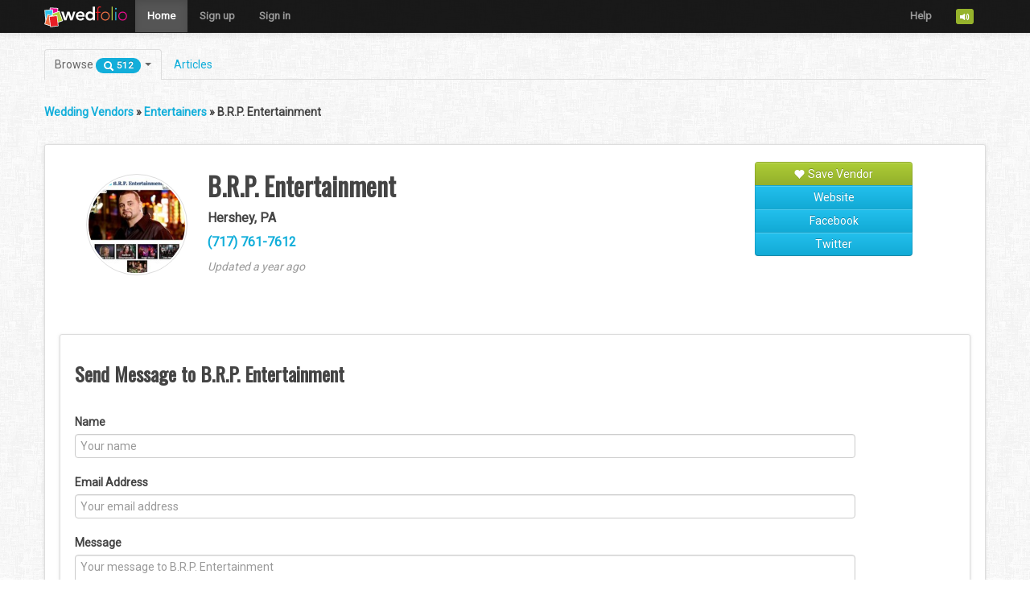

--- FILE ---
content_type: text/html; charset=UTF-8
request_url: https://wedfolio.com/pages/brp-entertainment-hershey-pa/54661/
body_size: 2479
content:
<!DOCTYPE html>
<html lang="en">
<head>
<script async src="https://www.googletagmanager.com/gtag/js?id=G-KEYKCHBQ3C"></script>
<script>
  window.dataLayer = window.dataLayer || [];
  function gtag(){dataLayer.push(arguments);}
  gtag('js', new Date());
  gtag('config', 'G-KEYKCHBQ3C');
</script>
	<meta charset="utf-8">
	<title>B.R.P. Entertainment - Hershey, PA Wedding Entertainer</title>
    <meta name="viewport" content="width=device-width, initial-scale=1.0, maximum-scale=5.0">
	<meta name="description" content="B.R.P. Entertainment - Wedding Entertainer - Hershey, PA">
	<meta name="author" content="WedFolio">
	<meta name="apple-mobile-web-app-capable" content="yes">
	<meta name="apple-mobile-web-app-status-bar-style" content="black">
	<meta name="apple-mobile-web-app-title" content="WedFolio">
	<!-- Le styles -->
	<link rel="stylesheet" type="text/css" href="/css/min.css">
	<link rel="stylesheet" type="text/css" href="/css/footer.css">
	<link href='//fonts.googleapis.com/css?family=Oswald' rel='stylesheet'>
    <link href='//fonts.googleapis.com/css?family=Roboto' rel="stylesheet">
	<!-- Le fav and touch icons -->
	<link rel="shortcut icon" href="/img/favicon.ico">
	<link rel="apple-touch-icon" href="/img/apple-touch-icon.png">
	<link rel="apple-touch-icon" sizes="57x57" href="/img/apple-touch-icon-57x57.png">
	<link rel="apple-touch-icon" sizes="72x72" href="/img/apple-touch-icon-72x72.png">
	<link rel="apple-touch-icon" sizes="114x114" href="/img/apple-touch-icon-114x114.png">
	<link rel="apple-touch-icon" sizes="120x120" href="/img/apple-touch-icon-120x120.png">
	<link rel="apple-touch-icon" sizes="144x144" href="/img/apple-touch-icon-144x144.png">
	<link rel="apple-touch-icon" sizes="152x152" href="/img/apple-touch-icon-152x152.png">
	<link rel="apple-touch-icon" sizes="180x180" href="/img/apple-touch-icon-180x180.png">
	<link rel="apple-touch-startup-image" href="/img/apple-startup.png">
    <!-- iPad retina portrait startup image -->
    <link rel="apple-touch-startup-image" href="/img/apple-touch-startup-image-1536x2008.png" media="(width: 768px) and (height: 1024px) and (-webkit-device-pixel-ratio: 2) and (orientation: portrait)">
    <!-- iPad retina landscape startup image -->
    <link rel="apple-touch-startup-image" href="/img/apple-touch-startup-image-2048x1496.png" media="(width: 768px) and (height: 1024px) and (-webkit-device-pixel-ratio: 2) and (orientation: landscape)">
    <!-- iPad non-retina portrait startup image -->
    <link rel="apple-touch-startup-image" href="/img/apple-touch-startup-image-768x1004.png" media="(width: 768px) and (height: 1024px) and (-webkit-device-pixel-ratio: 1) and (orientation: portrait)">
    <!-- iPad non-retina landscape startup image -->
    <link rel="apple-touch-startup-image" href="/img/apple-touch-startup-image-1024x748.png" media="(width: 768px) and (height: 1024px) and (-webkit-device-pixel-ratio: 1) and (orientation: landscape)">
		<script src='https://www.google.com/recaptcha/api.js'></script>
	    </head>
<body>
<div id="fb-root"></div>
<script async defer crossorigin="anonymous" src="https://connect.facebook.net/en_US/sdk.js#xfbml=1&version=v21.0"></script>
	<div class="navbar navbar-inverse navbar-fixed-top">
		<div class="navbar-inner">
			<div class="container">
				<a class="btn btn-navbar" data-toggle="collapse" data-target=".nav-collapse">
					<span class="icon-bar"></span>
					<span class="icon-bar"></span>
					<span class="icon-bar"></span>
				</a>
				<a href="/"><img alt="WedFolio" src="/img/wf-logo-header.png" class="pull-left" style="padding-top: 6px; padding-right: 10px; border: 0px;"></a>
				<div class="nav-collapse">
					<ul class="nav">
						<li class="active"><a href="/">Home</a></li>
						<li><a href="/signup/">Sign up</a></li>
						<li><a href="/signin/">Sign in</a></li>
					</ul>
					
					<ul class="nav pull-right">
						<li><a href="/help/">Help</a></li>
						<li><a class="no-popover-title" rel="popover" data-trigger="hover" data-placement="bottom" data-content="Turn off application sounds." title="Turn off application sound." href="/sound/off/"><span class="label label-success"><i class="icon-volume-up icon-white"></i></span></a></li>					
					</ul>
					
				</div>
			</div>
		</div>
	</div>

	<div class="container">
	
	<div class="row">
		<div class="span12">
			<ul id="toggle-smallscreen" class="nav nav-tabs">
	<li class="dropdown active">
		<a class="dropdown-toggle" data-toggle="dropdown" href="#">Browse <span class="badge badge-info"><i class="icon-search icon-white"></i> 512</span> <b class="caret"></b></a>
		<ul class="dropdown-menu">
			<li><a href="/wedding/vendors/hershey/pa/"> All categories</a></li>
<li class="divider"></li>
<li><a href="/wedding/gowns/hershey/pa/"> Bridalwear</a></li>
<li><a href="/wedding/cakes/hershey/pa/"> Cakes</a></li>
<li><a href="/wedding/caterers/hershey/pa/"> Caterers</a></li>
<li><a href="/wedding/ceremony-musicians/hershey/pa/"> Ceremony musicians</a></li>
<li><a href="/wedding/ceremony-sites/hershey/pa/"> Ceremony sites</a></li>
<li><a href="/wedding/disc-jockeys/hershey/pa/"> Disc jockeys</a></li>
<li><a href="/wedding/entertainers/hershey/pa/"> Entertainers</a></li>
<li><a href="/wedding/florists/hershey/pa/"> Florists</a></li>
<li><a href="/wedding/hair-makeup/hershey/pa/"> Hair and makeup stylists</a></li>
<li><a href="/wedding/invitations/hershey/pa/"> Invitations</a></li>
<li><a href="/wedding/officiants/hershey/pa/"> Officiants and clergy</a></li>
<li><a href="/wedding/photographers/hershey/pa/"> Photographers</a></li>
<li><a href="/wedding/planners-coordinators/hershey/pa/"> Planners and coordinators</a></li>
<li><a href="/wedding/reception-musicians/hershey/pa/"> Reception musicians</a></li>
<li><a href="/wedding/reception-sites/hershey/pa/"> Reception sites</a></li>
<li><a href="/wedding/supplies-rentals/hershey/pa/"> Supplies and rentals</a></li>
<li><a href="/wedding/transportation-services/hershey/pa/"> Transportation</a></li>
<li><a href="/wedding/travel-agents/hershey/pa/"> Travel agents</a></li>
<li><a href="/wedding/tuxedos/hershey/pa/"> Tuxedo providers</a></li>
<li><a href="/wedding/videographers/hershey/pa/"> Videographers</a></li>
<li class="divider"></li>
<li><a href="/client/categories/"><i class="icon-list-alt"></i> Customize list</a></li>
		</ul>
	</li>
	<li><a href="/articles/">Articles</a></li>
	</ul>		</div>
	</div>

    	<div class="row">
		
		<div class="span12">
            <h5><a href="/">Wedding Vendors</a> &raquo; <a href="http://wedfolio.com/wedding/entertainers/">Entertainers</a> &raquo; B.R.P. Entertainment</h5>
        </div>
        
    </div>
	<div class="row">
		
		<div class="span12">
			<div class="shadowbox mrgn-tp">
			
				<div class="hidden-phone">
    
    <table class="span11" cellpadding="3">
    <tr valign="top">
        <td class="span9">
    
    	
        <img style="margin-top: 15px; margin-right: 25px; margin-bottom: 30px;" width="120" class="thm-circle-sm pull-left" src="/images/vit/54/54661/0.jpg">
    
        <h2 class="hand">B.R.P. Entertainment</h2>
                <address>
                <h4 class="medium">Hershey, PA</h4>	
                <h4 class="medium"><a href="tel:+1-717-761-7612">(717) 761-7612</a></h4>        <p class="muted"><i>Updated a year ago</i></p>
        </address>
        </td>
        <td class="span3" align="right">
                        <div class="btn-group btn-group-vertical span2">
                            	<a class="btn btn-success span2" href="/client/up/54661/" rel="popover" data-content="Save B.R.P. Entertainment to your WedFolio." data-placement="bottom" data-container="body" data-trigger="hover" class="btn btn-success no-popover-title"><i class="icon-heart icon-white"></i> Save Vendor</a>
            
            	            	
<a class="btn btn-primary span2" href="/signup/">Website</a>            	
<a class="btn btn-primary span2" href="/signup/">Facebook</a>            	
<a class="btn btn-primary span2" href="/signup/">Twitter</a>            		
                                    </div>
            
        </td>
    </tr>
    </table>
    <br style="clear: both;">
    <br>
    
</div>

<div class="visible-phone">
        
        <div class="row">
        <div class="span12 text-center">
        <img style="margin: 10px 0px 10px 0px;" width="120" class="thm-circle-sm" src="/images/vit/54/54661/0.jpg">
    </div>
    </div>
    
    <div class="row">
    <div class="span12 text-center">

        <h2 class="hand">B.R.P. Entertainment</h2>
            
                <address>
                <h4 class="medium">Hershey, PA</h4>	
                <h4 class="medium"><a href="tel:+1-717-761-7612">(717) 761-7612</a></h4>        <p class="muted"><i>Updated a year ago</i></p>
        </address>
    </div>
    </div>
    
    <div class="row">
    <div class="span12 text-center">
    
                        <div class="btn-group btn-group-vertical span2">
                            	<a class="btn btn-success span2" href="/client/up/54661/" rel="popover" data-content="Save B.R.P. Entertainment to your WedFolio." data-placement="bottom" data-container="body" data-trigger="hover" class="btn btn-success no-popover-title"><i class="icon-heart icon-white"></i> Save Vendor</a>
            
            	            	
<a class="btn btn-primary span2" href="/signup/">Website</a>            	
<a class="btn btn-primary span2" href="/signup/">Facebook</a>            	
<a class="btn btn-primary span2" href="/signup/">Twitter</a>            		
                                    </div>
            
    </div>
    </div>
    
    <br style="clear: both;">
    <br>
    
</div>
			
						
						<br style="clear: both;">
            
            <div class="shadowbox">
<h3 class="hand">Send Message to B.R.P. Entertainment</h3>    
<form action="https://wedfolio.com/pages/brp-entertainment-hershey-pa/54661/" method="post" accept-charset="utf-8" id="myform" class="form"><br>

    <div class="control-group">
	<label class="control-label" for="input13">Name</label>        
    <div class="controls">
    	<input class="span10" type="text" id="input1" value="" name="name" placeholder="Your name">
    	<p class="help-block"></p>
    </div>				
    </div>

    <div class="control-group">
	<label class="control-label" for="input13">Email Address</label>        
    <div class="controls">
    	<input class="span10" type="text" id="input2" value="" name="email" placeholder="Your email address">
    	<p class="help-block"></p>
    </div>				
    </div>

    <div class="control-group">
    <div class="controls">
    	<label class="control-label" for="input13">Message</label>
    	<textarea class="span10" id="input19" rows="4" name="message" placeholder="Your message to B.R.P. Entertainment"></textarea>
    	<p class="help-block"></p>
    	<input name="to" value="54661" type="hidden">
    </div>

    <div class="control-group">
	<label class="control-label" for="input18"></label>
	<div class="controls">
	<div class="g-recaptcha" data-sitekey="6LcdrB8TAAAAADU4dwlHDfBCLtHAwie4nMB7pAuo"></div>
	<p class="help-block"></p>
	</div>
</div>
<input name="captcha" value="tst" type="hidden">

    <div class="form-actions">
        <input type="hidden" name="form-name" value="message">
        <input type="hidden" name="pro" value="0">
    	<button class="btn btn-primary"><i class="icon-envelope icon-white"></i> Send Message</button>
    </div>
    </div>
    									
</form>
</div>

            <ul class="nav nav-tabs" id="myTab">
              <li class="nobak active"><a href="#photos" data-toggle="tab">Photos (1)</a></li>   
                                                        
              <li class="nobak"><a href="#reviews" data-toggle="tab">Review</a></li>
            </ul>
                          
            <div class="tab-content">
              <div class="tab-pane active" id="photos">
      				<div id="photowheel" class="carousel slide">
			<div class="carousel-inner">
				<div class="item active">
				<div align="center"><img class="thumbnail centered img-rounded" src="/images/vi/54/54661/1.jpg" alt=""><br></div>
				</div>
		</div>
		</div>	

	<ul class="thumbnails-centered">
<li><img class="thm-circle-sm" style="margin-top: 12px; margin-right: 12px;" alt="B.R.P. Entertainment - Hershey PA Wedding Entertainer" src="/images/vit/54/54661/1.jpg"></li>
</ul>

	
              </div>
              <div class="tab-pane" id="videos">
      			
<div id="videoswheel" class="carousel slide">			
	<div class="carousel-inner">
	</div>
</div>

              </div>
              <div class="tab-pane" id="reviews">
        		

<div class="shadowbox">
<h3 class="hand">Add Your Review of B.R.P. Entertainment</h3>
	<form action="https://wedfolio.com/pages/brp-entertainment-hershey-pa/54661/review/" method="post" accept-charset="utf-8" id="myform">	<br>
	<div class="control-group">
	<label class="control-label" for="input13">Your Name</label>    
	<div class="controls">
		<input class="span11" type="text" id="input3" value="" name="name_review" placeholder="">
		<p class="help-block"></p>
	</div>
</div>

<div class="control-group">
	<label class="control-label" for="input13">Your Rating</label>
	<div class="controls">
		<select name="rating" class="span11">
<option value="" selected="selected"> -- </option>
<option value="5">(5 Stars) &nbsp; * * * * *</option>
<option value="4">(4 Stars) &nbsp; * * * *</option>
<option value="3">(3 Stars) &nbsp; * * *</option>
<option value="2">(2 Stars) &nbsp; * *</option>
<option value="1">(1 Star) &nbsp; &nbsp; *</option>
</select>        <p class="help-block">Your rating of B.R.P. Entertainment.</p>	</div>
</div>

<div class="control-group">
	<label class="control-label" for="input13">Your Review</label>
	<div class="controls">
	<textarea class="span11" id="input6" rows="5" name="review" placeholder="Add your review of B.R.P. Entertainment"></textarea>
	<p class="help-block"></p>
	</div>
</div>

<div class="control-group">
	<label class="control-label" for="input18"></label>
	<div class="controls">
	<div class="g-recaptcha" data-sitekey="6LcdrB8TAAAAADU4dwlHDfBCLtHAwie4nMB7pAuo"></div>
	<p class="help-block"></p>
	</div>
</div>
<input name="captcha" value="tst" type="hidden">

<div class="form-actions">
	<input type="hidden" name="form-name" value="reviews">
	<button class="btn btn-primary"><i class="icon-comment icon-white"></i> Submit Review</button>
	<input name="id" value="54661" type="hidden">
</div>

</form>
</div>  
              </div>
              <div class="tab-pane" id="likes">
        		
  
              </div>
                          </div>

            <a name="reviewed"></a>

            <br>            
            
				
			
		</div>
        
        <br>
            
        <div class="centered mrgn-tp">
                                                                                                                </div>
        
        		</div>

    </div>

</div>
<!--</div>-->

<footer id="footer">
    <div class="container">

	    
	<div class="row sections">
		<h3 class="footer_header hand">Quick Links</h3>
        <div class="span4 recent_posts">
            <div class="post">
                <div class="date">
					<ul>
						<li><a href="/business/">Business Solutions</a></li>
						<li><a href="/help/">Help Center</a></li>					
					</ul>
                </div>
            </div>
        </div>
        <div class="span4 recent_posts">
            <div class="post">
                <div class="date">
					<ul>
						<li><a href="/love/">Testimonials</a></li>
						<li><a href="/policy/privacy/">Privacy</a></li>
					</ul>
                </div>
            </div>
        </div>
        <div class="span4 recent_posts">
            <div class="post">
                <div class="date">
					<ul>
						<li><a href="/policy/terms/">Terms</a></li>
						<li><a href="/bookmarklet/">Social Bookmarklet</a></li>						
					</ul>
                </div>
            </div>
        </div>
	</div>   
	<br>
	<br>
        <div class="row credits">
            <div class="span12">
                <div class="row social">
                    <div class="span12">
                        <a target="_blank" href="/link/facebook/" class="facebook"><span class="socialicons ico1"></span><span class="socialicons_h ico1h"></span></a>
                        <a target="_blank" href="/link/twitter/" class="twitter"><span class="socialicons ico2"></span><span class="socialicons_h ico2h"></span></a>
                    </div>
                </div>
            </div>            
        </div>
    </div>
	<div class="logo-foot"></div>

</footer>


<script>
  (function(i,s,o,g,r,a,m){i['GoogleAnalyticsObject']=r;i[r]=i[r]||function(){
  (i[r].q=i[r].q||[]).push(arguments)},i[r].l=1*new Date();a=s.createElement(o),
  m=s.getElementsByTagName(o)[0];a.async=1;a.src=g;m.parentNode.insertBefore(a,m)
  })(window,document,'script','//www.google-analytics.com/analytics.js','ga');
  ga('create', 'UA-46223515-1', 'wedfolio.com');
  ga('send', 'pageview');
</script>


<!-- Le javascript
================================================== -->
<!-- Placed at the end of the document so the pages load faster -->

<script src="/js/jquery-1.9.1.min.js"></script>
<script src="/js/bootstrap.min.js"></script>
<script src="/js/charcount.js"></script>
<script src="/js/application.js"></script>
<script src="/js/thm/theme.js"></script>
<script src="/js/thm/index-slider.js"></script>
<script>
	$(document).ready(function(){	
		$("#input19").charCount({allowed: 500, counterElement: 'span'});
	});
	$(document).ready(function(){	
		$("#input6").charCount({allowed: 500, counterElement: 'span'});
	});
</script>

</body>
</html>

--- FILE ---
content_type: text/html; charset=utf-8
request_url: https://www.google.com/recaptcha/api2/anchor?ar=1&k=6LcdrB8TAAAAADU4dwlHDfBCLtHAwie4nMB7pAuo&co=aHR0cHM6Ly93ZWRmb2xpby5jb206NDQz&hl=en&v=PoyoqOPhxBO7pBk68S4YbpHZ&size=normal&anchor-ms=20000&execute-ms=30000&cb=dazmvgvjbobd
body_size: 49185
content:
<!DOCTYPE HTML><html dir="ltr" lang="en"><head><meta http-equiv="Content-Type" content="text/html; charset=UTF-8">
<meta http-equiv="X-UA-Compatible" content="IE=edge">
<title>reCAPTCHA</title>
<style type="text/css">
/* cyrillic-ext */
@font-face {
  font-family: 'Roboto';
  font-style: normal;
  font-weight: 400;
  font-stretch: 100%;
  src: url(//fonts.gstatic.com/s/roboto/v48/KFO7CnqEu92Fr1ME7kSn66aGLdTylUAMa3GUBHMdazTgWw.woff2) format('woff2');
  unicode-range: U+0460-052F, U+1C80-1C8A, U+20B4, U+2DE0-2DFF, U+A640-A69F, U+FE2E-FE2F;
}
/* cyrillic */
@font-face {
  font-family: 'Roboto';
  font-style: normal;
  font-weight: 400;
  font-stretch: 100%;
  src: url(//fonts.gstatic.com/s/roboto/v48/KFO7CnqEu92Fr1ME7kSn66aGLdTylUAMa3iUBHMdazTgWw.woff2) format('woff2');
  unicode-range: U+0301, U+0400-045F, U+0490-0491, U+04B0-04B1, U+2116;
}
/* greek-ext */
@font-face {
  font-family: 'Roboto';
  font-style: normal;
  font-weight: 400;
  font-stretch: 100%;
  src: url(//fonts.gstatic.com/s/roboto/v48/KFO7CnqEu92Fr1ME7kSn66aGLdTylUAMa3CUBHMdazTgWw.woff2) format('woff2');
  unicode-range: U+1F00-1FFF;
}
/* greek */
@font-face {
  font-family: 'Roboto';
  font-style: normal;
  font-weight: 400;
  font-stretch: 100%;
  src: url(//fonts.gstatic.com/s/roboto/v48/KFO7CnqEu92Fr1ME7kSn66aGLdTylUAMa3-UBHMdazTgWw.woff2) format('woff2');
  unicode-range: U+0370-0377, U+037A-037F, U+0384-038A, U+038C, U+038E-03A1, U+03A3-03FF;
}
/* math */
@font-face {
  font-family: 'Roboto';
  font-style: normal;
  font-weight: 400;
  font-stretch: 100%;
  src: url(//fonts.gstatic.com/s/roboto/v48/KFO7CnqEu92Fr1ME7kSn66aGLdTylUAMawCUBHMdazTgWw.woff2) format('woff2');
  unicode-range: U+0302-0303, U+0305, U+0307-0308, U+0310, U+0312, U+0315, U+031A, U+0326-0327, U+032C, U+032F-0330, U+0332-0333, U+0338, U+033A, U+0346, U+034D, U+0391-03A1, U+03A3-03A9, U+03B1-03C9, U+03D1, U+03D5-03D6, U+03F0-03F1, U+03F4-03F5, U+2016-2017, U+2034-2038, U+203C, U+2040, U+2043, U+2047, U+2050, U+2057, U+205F, U+2070-2071, U+2074-208E, U+2090-209C, U+20D0-20DC, U+20E1, U+20E5-20EF, U+2100-2112, U+2114-2115, U+2117-2121, U+2123-214F, U+2190, U+2192, U+2194-21AE, U+21B0-21E5, U+21F1-21F2, U+21F4-2211, U+2213-2214, U+2216-22FF, U+2308-230B, U+2310, U+2319, U+231C-2321, U+2336-237A, U+237C, U+2395, U+239B-23B7, U+23D0, U+23DC-23E1, U+2474-2475, U+25AF, U+25B3, U+25B7, U+25BD, U+25C1, U+25CA, U+25CC, U+25FB, U+266D-266F, U+27C0-27FF, U+2900-2AFF, U+2B0E-2B11, U+2B30-2B4C, U+2BFE, U+3030, U+FF5B, U+FF5D, U+1D400-1D7FF, U+1EE00-1EEFF;
}
/* symbols */
@font-face {
  font-family: 'Roboto';
  font-style: normal;
  font-weight: 400;
  font-stretch: 100%;
  src: url(//fonts.gstatic.com/s/roboto/v48/KFO7CnqEu92Fr1ME7kSn66aGLdTylUAMaxKUBHMdazTgWw.woff2) format('woff2');
  unicode-range: U+0001-000C, U+000E-001F, U+007F-009F, U+20DD-20E0, U+20E2-20E4, U+2150-218F, U+2190, U+2192, U+2194-2199, U+21AF, U+21E6-21F0, U+21F3, U+2218-2219, U+2299, U+22C4-22C6, U+2300-243F, U+2440-244A, U+2460-24FF, U+25A0-27BF, U+2800-28FF, U+2921-2922, U+2981, U+29BF, U+29EB, U+2B00-2BFF, U+4DC0-4DFF, U+FFF9-FFFB, U+10140-1018E, U+10190-1019C, U+101A0, U+101D0-101FD, U+102E0-102FB, U+10E60-10E7E, U+1D2C0-1D2D3, U+1D2E0-1D37F, U+1F000-1F0FF, U+1F100-1F1AD, U+1F1E6-1F1FF, U+1F30D-1F30F, U+1F315, U+1F31C, U+1F31E, U+1F320-1F32C, U+1F336, U+1F378, U+1F37D, U+1F382, U+1F393-1F39F, U+1F3A7-1F3A8, U+1F3AC-1F3AF, U+1F3C2, U+1F3C4-1F3C6, U+1F3CA-1F3CE, U+1F3D4-1F3E0, U+1F3ED, U+1F3F1-1F3F3, U+1F3F5-1F3F7, U+1F408, U+1F415, U+1F41F, U+1F426, U+1F43F, U+1F441-1F442, U+1F444, U+1F446-1F449, U+1F44C-1F44E, U+1F453, U+1F46A, U+1F47D, U+1F4A3, U+1F4B0, U+1F4B3, U+1F4B9, U+1F4BB, U+1F4BF, U+1F4C8-1F4CB, U+1F4D6, U+1F4DA, U+1F4DF, U+1F4E3-1F4E6, U+1F4EA-1F4ED, U+1F4F7, U+1F4F9-1F4FB, U+1F4FD-1F4FE, U+1F503, U+1F507-1F50B, U+1F50D, U+1F512-1F513, U+1F53E-1F54A, U+1F54F-1F5FA, U+1F610, U+1F650-1F67F, U+1F687, U+1F68D, U+1F691, U+1F694, U+1F698, U+1F6AD, U+1F6B2, U+1F6B9-1F6BA, U+1F6BC, U+1F6C6-1F6CF, U+1F6D3-1F6D7, U+1F6E0-1F6EA, U+1F6F0-1F6F3, U+1F6F7-1F6FC, U+1F700-1F7FF, U+1F800-1F80B, U+1F810-1F847, U+1F850-1F859, U+1F860-1F887, U+1F890-1F8AD, U+1F8B0-1F8BB, U+1F8C0-1F8C1, U+1F900-1F90B, U+1F93B, U+1F946, U+1F984, U+1F996, U+1F9E9, U+1FA00-1FA6F, U+1FA70-1FA7C, U+1FA80-1FA89, U+1FA8F-1FAC6, U+1FACE-1FADC, U+1FADF-1FAE9, U+1FAF0-1FAF8, U+1FB00-1FBFF;
}
/* vietnamese */
@font-face {
  font-family: 'Roboto';
  font-style: normal;
  font-weight: 400;
  font-stretch: 100%;
  src: url(//fonts.gstatic.com/s/roboto/v48/KFO7CnqEu92Fr1ME7kSn66aGLdTylUAMa3OUBHMdazTgWw.woff2) format('woff2');
  unicode-range: U+0102-0103, U+0110-0111, U+0128-0129, U+0168-0169, U+01A0-01A1, U+01AF-01B0, U+0300-0301, U+0303-0304, U+0308-0309, U+0323, U+0329, U+1EA0-1EF9, U+20AB;
}
/* latin-ext */
@font-face {
  font-family: 'Roboto';
  font-style: normal;
  font-weight: 400;
  font-stretch: 100%;
  src: url(//fonts.gstatic.com/s/roboto/v48/KFO7CnqEu92Fr1ME7kSn66aGLdTylUAMa3KUBHMdazTgWw.woff2) format('woff2');
  unicode-range: U+0100-02BA, U+02BD-02C5, U+02C7-02CC, U+02CE-02D7, U+02DD-02FF, U+0304, U+0308, U+0329, U+1D00-1DBF, U+1E00-1E9F, U+1EF2-1EFF, U+2020, U+20A0-20AB, U+20AD-20C0, U+2113, U+2C60-2C7F, U+A720-A7FF;
}
/* latin */
@font-face {
  font-family: 'Roboto';
  font-style: normal;
  font-weight: 400;
  font-stretch: 100%;
  src: url(//fonts.gstatic.com/s/roboto/v48/KFO7CnqEu92Fr1ME7kSn66aGLdTylUAMa3yUBHMdazQ.woff2) format('woff2');
  unicode-range: U+0000-00FF, U+0131, U+0152-0153, U+02BB-02BC, U+02C6, U+02DA, U+02DC, U+0304, U+0308, U+0329, U+2000-206F, U+20AC, U+2122, U+2191, U+2193, U+2212, U+2215, U+FEFF, U+FFFD;
}
/* cyrillic-ext */
@font-face {
  font-family: 'Roboto';
  font-style: normal;
  font-weight: 500;
  font-stretch: 100%;
  src: url(//fonts.gstatic.com/s/roboto/v48/KFO7CnqEu92Fr1ME7kSn66aGLdTylUAMa3GUBHMdazTgWw.woff2) format('woff2');
  unicode-range: U+0460-052F, U+1C80-1C8A, U+20B4, U+2DE0-2DFF, U+A640-A69F, U+FE2E-FE2F;
}
/* cyrillic */
@font-face {
  font-family: 'Roboto';
  font-style: normal;
  font-weight: 500;
  font-stretch: 100%;
  src: url(//fonts.gstatic.com/s/roboto/v48/KFO7CnqEu92Fr1ME7kSn66aGLdTylUAMa3iUBHMdazTgWw.woff2) format('woff2');
  unicode-range: U+0301, U+0400-045F, U+0490-0491, U+04B0-04B1, U+2116;
}
/* greek-ext */
@font-face {
  font-family: 'Roboto';
  font-style: normal;
  font-weight: 500;
  font-stretch: 100%;
  src: url(//fonts.gstatic.com/s/roboto/v48/KFO7CnqEu92Fr1ME7kSn66aGLdTylUAMa3CUBHMdazTgWw.woff2) format('woff2');
  unicode-range: U+1F00-1FFF;
}
/* greek */
@font-face {
  font-family: 'Roboto';
  font-style: normal;
  font-weight: 500;
  font-stretch: 100%;
  src: url(//fonts.gstatic.com/s/roboto/v48/KFO7CnqEu92Fr1ME7kSn66aGLdTylUAMa3-UBHMdazTgWw.woff2) format('woff2');
  unicode-range: U+0370-0377, U+037A-037F, U+0384-038A, U+038C, U+038E-03A1, U+03A3-03FF;
}
/* math */
@font-face {
  font-family: 'Roboto';
  font-style: normal;
  font-weight: 500;
  font-stretch: 100%;
  src: url(//fonts.gstatic.com/s/roboto/v48/KFO7CnqEu92Fr1ME7kSn66aGLdTylUAMawCUBHMdazTgWw.woff2) format('woff2');
  unicode-range: U+0302-0303, U+0305, U+0307-0308, U+0310, U+0312, U+0315, U+031A, U+0326-0327, U+032C, U+032F-0330, U+0332-0333, U+0338, U+033A, U+0346, U+034D, U+0391-03A1, U+03A3-03A9, U+03B1-03C9, U+03D1, U+03D5-03D6, U+03F0-03F1, U+03F4-03F5, U+2016-2017, U+2034-2038, U+203C, U+2040, U+2043, U+2047, U+2050, U+2057, U+205F, U+2070-2071, U+2074-208E, U+2090-209C, U+20D0-20DC, U+20E1, U+20E5-20EF, U+2100-2112, U+2114-2115, U+2117-2121, U+2123-214F, U+2190, U+2192, U+2194-21AE, U+21B0-21E5, U+21F1-21F2, U+21F4-2211, U+2213-2214, U+2216-22FF, U+2308-230B, U+2310, U+2319, U+231C-2321, U+2336-237A, U+237C, U+2395, U+239B-23B7, U+23D0, U+23DC-23E1, U+2474-2475, U+25AF, U+25B3, U+25B7, U+25BD, U+25C1, U+25CA, U+25CC, U+25FB, U+266D-266F, U+27C0-27FF, U+2900-2AFF, U+2B0E-2B11, U+2B30-2B4C, U+2BFE, U+3030, U+FF5B, U+FF5D, U+1D400-1D7FF, U+1EE00-1EEFF;
}
/* symbols */
@font-face {
  font-family: 'Roboto';
  font-style: normal;
  font-weight: 500;
  font-stretch: 100%;
  src: url(//fonts.gstatic.com/s/roboto/v48/KFO7CnqEu92Fr1ME7kSn66aGLdTylUAMaxKUBHMdazTgWw.woff2) format('woff2');
  unicode-range: U+0001-000C, U+000E-001F, U+007F-009F, U+20DD-20E0, U+20E2-20E4, U+2150-218F, U+2190, U+2192, U+2194-2199, U+21AF, U+21E6-21F0, U+21F3, U+2218-2219, U+2299, U+22C4-22C6, U+2300-243F, U+2440-244A, U+2460-24FF, U+25A0-27BF, U+2800-28FF, U+2921-2922, U+2981, U+29BF, U+29EB, U+2B00-2BFF, U+4DC0-4DFF, U+FFF9-FFFB, U+10140-1018E, U+10190-1019C, U+101A0, U+101D0-101FD, U+102E0-102FB, U+10E60-10E7E, U+1D2C0-1D2D3, U+1D2E0-1D37F, U+1F000-1F0FF, U+1F100-1F1AD, U+1F1E6-1F1FF, U+1F30D-1F30F, U+1F315, U+1F31C, U+1F31E, U+1F320-1F32C, U+1F336, U+1F378, U+1F37D, U+1F382, U+1F393-1F39F, U+1F3A7-1F3A8, U+1F3AC-1F3AF, U+1F3C2, U+1F3C4-1F3C6, U+1F3CA-1F3CE, U+1F3D4-1F3E0, U+1F3ED, U+1F3F1-1F3F3, U+1F3F5-1F3F7, U+1F408, U+1F415, U+1F41F, U+1F426, U+1F43F, U+1F441-1F442, U+1F444, U+1F446-1F449, U+1F44C-1F44E, U+1F453, U+1F46A, U+1F47D, U+1F4A3, U+1F4B0, U+1F4B3, U+1F4B9, U+1F4BB, U+1F4BF, U+1F4C8-1F4CB, U+1F4D6, U+1F4DA, U+1F4DF, U+1F4E3-1F4E6, U+1F4EA-1F4ED, U+1F4F7, U+1F4F9-1F4FB, U+1F4FD-1F4FE, U+1F503, U+1F507-1F50B, U+1F50D, U+1F512-1F513, U+1F53E-1F54A, U+1F54F-1F5FA, U+1F610, U+1F650-1F67F, U+1F687, U+1F68D, U+1F691, U+1F694, U+1F698, U+1F6AD, U+1F6B2, U+1F6B9-1F6BA, U+1F6BC, U+1F6C6-1F6CF, U+1F6D3-1F6D7, U+1F6E0-1F6EA, U+1F6F0-1F6F3, U+1F6F7-1F6FC, U+1F700-1F7FF, U+1F800-1F80B, U+1F810-1F847, U+1F850-1F859, U+1F860-1F887, U+1F890-1F8AD, U+1F8B0-1F8BB, U+1F8C0-1F8C1, U+1F900-1F90B, U+1F93B, U+1F946, U+1F984, U+1F996, U+1F9E9, U+1FA00-1FA6F, U+1FA70-1FA7C, U+1FA80-1FA89, U+1FA8F-1FAC6, U+1FACE-1FADC, U+1FADF-1FAE9, U+1FAF0-1FAF8, U+1FB00-1FBFF;
}
/* vietnamese */
@font-face {
  font-family: 'Roboto';
  font-style: normal;
  font-weight: 500;
  font-stretch: 100%;
  src: url(//fonts.gstatic.com/s/roboto/v48/KFO7CnqEu92Fr1ME7kSn66aGLdTylUAMa3OUBHMdazTgWw.woff2) format('woff2');
  unicode-range: U+0102-0103, U+0110-0111, U+0128-0129, U+0168-0169, U+01A0-01A1, U+01AF-01B0, U+0300-0301, U+0303-0304, U+0308-0309, U+0323, U+0329, U+1EA0-1EF9, U+20AB;
}
/* latin-ext */
@font-face {
  font-family: 'Roboto';
  font-style: normal;
  font-weight: 500;
  font-stretch: 100%;
  src: url(//fonts.gstatic.com/s/roboto/v48/KFO7CnqEu92Fr1ME7kSn66aGLdTylUAMa3KUBHMdazTgWw.woff2) format('woff2');
  unicode-range: U+0100-02BA, U+02BD-02C5, U+02C7-02CC, U+02CE-02D7, U+02DD-02FF, U+0304, U+0308, U+0329, U+1D00-1DBF, U+1E00-1E9F, U+1EF2-1EFF, U+2020, U+20A0-20AB, U+20AD-20C0, U+2113, U+2C60-2C7F, U+A720-A7FF;
}
/* latin */
@font-face {
  font-family: 'Roboto';
  font-style: normal;
  font-weight: 500;
  font-stretch: 100%;
  src: url(//fonts.gstatic.com/s/roboto/v48/KFO7CnqEu92Fr1ME7kSn66aGLdTylUAMa3yUBHMdazQ.woff2) format('woff2');
  unicode-range: U+0000-00FF, U+0131, U+0152-0153, U+02BB-02BC, U+02C6, U+02DA, U+02DC, U+0304, U+0308, U+0329, U+2000-206F, U+20AC, U+2122, U+2191, U+2193, U+2212, U+2215, U+FEFF, U+FFFD;
}
/* cyrillic-ext */
@font-face {
  font-family: 'Roboto';
  font-style: normal;
  font-weight: 900;
  font-stretch: 100%;
  src: url(//fonts.gstatic.com/s/roboto/v48/KFO7CnqEu92Fr1ME7kSn66aGLdTylUAMa3GUBHMdazTgWw.woff2) format('woff2');
  unicode-range: U+0460-052F, U+1C80-1C8A, U+20B4, U+2DE0-2DFF, U+A640-A69F, U+FE2E-FE2F;
}
/* cyrillic */
@font-face {
  font-family: 'Roboto';
  font-style: normal;
  font-weight: 900;
  font-stretch: 100%;
  src: url(//fonts.gstatic.com/s/roboto/v48/KFO7CnqEu92Fr1ME7kSn66aGLdTylUAMa3iUBHMdazTgWw.woff2) format('woff2');
  unicode-range: U+0301, U+0400-045F, U+0490-0491, U+04B0-04B1, U+2116;
}
/* greek-ext */
@font-face {
  font-family: 'Roboto';
  font-style: normal;
  font-weight: 900;
  font-stretch: 100%;
  src: url(//fonts.gstatic.com/s/roboto/v48/KFO7CnqEu92Fr1ME7kSn66aGLdTylUAMa3CUBHMdazTgWw.woff2) format('woff2');
  unicode-range: U+1F00-1FFF;
}
/* greek */
@font-face {
  font-family: 'Roboto';
  font-style: normal;
  font-weight: 900;
  font-stretch: 100%;
  src: url(//fonts.gstatic.com/s/roboto/v48/KFO7CnqEu92Fr1ME7kSn66aGLdTylUAMa3-UBHMdazTgWw.woff2) format('woff2');
  unicode-range: U+0370-0377, U+037A-037F, U+0384-038A, U+038C, U+038E-03A1, U+03A3-03FF;
}
/* math */
@font-face {
  font-family: 'Roboto';
  font-style: normal;
  font-weight: 900;
  font-stretch: 100%;
  src: url(//fonts.gstatic.com/s/roboto/v48/KFO7CnqEu92Fr1ME7kSn66aGLdTylUAMawCUBHMdazTgWw.woff2) format('woff2');
  unicode-range: U+0302-0303, U+0305, U+0307-0308, U+0310, U+0312, U+0315, U+031A, U+0326-0327, U+032C, U+032F-0330, U+0332-0333, U+0338, U+033A, U+0346, U+034D, U+0391-03A1, U+03A3-03A9, U+03B1-03C9, U+03D1, U+03D5-03D6, U+03F0-03F1, U+03F4-03F5, U+2016-2017, U+2034-2038, U+203C, U+2040, U+2043, U+2047, U+2050, U+2057, U+205F, U+2070-2071, U+2074-208E, U+2090-209C, U+20D0-20DC, U+20E1, U+20E5-20EF, U+2100-2112, U+2114-2115, U+2117-2121, U+2123-214F, U+2190, U+2192, U+2194-21AE, U+21B0-21E5, U+21F1-21F2, U+21F4-2211, U+2213-2214, U+2216-22FF, U+2308-230B, U+2310, U+2319, U+231C-2321, U+2336-237A, U+237C, U+2395, U+239B-23B7, U+23D0, U+23DC-23E1, U+2474-2475, U+25AF, U+25B3, U+25B7, U+25BD, U+25C1, U+25CA, U+25CC, U+25FB, U+266D-266F, U+27C0-27FF, U+2900-2AFF, U+2B0E-2B11, U+2B30-2B4C, U+2BFE, U+3030, U+FF5B, U+FF5D, U+1D400-1D7FF, U+1EE00-1EEFF;
}
/* symbols */
@font-face {
  font-family: 'Roboto';
  font-style: normal;
  font-weight: 900;
  font-stretch: 100%;
  src: url(//fonts.gstatic.com/s/roboto/v48/KFO7CnqEu92Fr1ME7kSn66aGLdTylUAMaxKUBHMdazTgWw.woff2) format('woff2');
  unicode-range: U+0001-000C, U+000E-001F, U+007F-009F, U+20DD-20E0, U+20E2-20E4, U+2150-218F, U+2190, U+2192, U+2194-2199, U+21AF, U+21E6-21F0, U+21F3, U+2218-2219, U+2299, U+22C4-22C6, U+2300-243F, U+2440-244A, U+2460-24FF, U+25A0-27BF, U+2800-28FF, U+2921-2922, U+2981, U+29BF, U+29EB, U+2B00-2BFF, U+4DC0-4DFF, U+FFF9-FFFB, U+10140-1018E, U+10190-1019C, U+101A0, U+101D0-101FD, U+102E0-102FB, U+10E60-10E7E, U+1D2C0-1D2D3, U+1D2E0-1D37F, U+1F000-1F0FF, U+1F100-1F1AD, U+1F1E6-1F1FF, U+1F30D-1F30F, U+1F315, U+1F31C, U+1F31E, U+1F320-1F32C, U+1F336, U+1F378, U+1F37D, U+1F382, U+1F393-1F39F, U+1F3A7-1F3A8, U+1F3AC-1F3AF, U+1F3C2, U+1F3C4-1F3C6, U+1F3CA-1F3CE, U+1F3D4-1F3E0, U+1F3ED, U+1F3F1-1F3F3, U+1F3F5-1F3F7, U+1F408, U+1F415, U+1F41F, U+1F426, U+1F43F, U+1F441-1F442, U+1F444, U+1F446-1F449, U+1F44C-1F44E, U+1F453, U+1F46A, U+1F47D, U+1F4A3, U+1F4B0, U+1F4B3, U+1F4B9, U+1F4BB, U+1F4BF, U+1F4C8-1F4CB, U+1F4D6, U+1F4DA, U+1F4DF, U+1F4E3-1F4E6, U+1F4EA-1F4ED, U+1F4F7, U+1F4F9-1F4FB, U+1F4FD-1F4FE, U+1F503, U+1F507-1F50B, U+1F50D, U+1F512-1F513, U+1F53E-1F54A, U+1F54F-1F5FA, U+1F610, U+1F650-1F67F, U+1F687, U+1F68D, U+1F691, U+1F694, U+1F698, U+1F6AD, U+1F6B2, U+1F6B9-1F6BA, U+1F6BC, U+1F6C6-1F6CF, U+1F6D3-1F6D7, U+1F6E0-1F6EA, U+1F6F0-1F6F3, U+1F6F7-1F6FC, U+1F700-1F7FF, U+1F800-1F80B, U+1F810-1F847, U+1F850-1F859, U+1F860-1F887, U+1F890-1F8AD, U+1F8B0-1F8BB, U+1F8C0-1F8C1, U+1F900-1F90B, U+1F93B, U+1F946, U+1F984, U+1F996, U+1F9E9, U+1FA00-1FA6F, U+1FA70-1FA7C, U+1FA80-1FA89, U+1FA8F-1FAC6, U+1FACE-1FADC, U+1FADF-1FAE9, U+1FAF0-1FAF8, U+1FB00-1FBFF;
}
/* vietnamese */
@font-face {
  font-family: 'Roboto';
  font-style: normal;
  font-weight: 900;
  font-stretch: 100%;
  src: url(//fonts.gstatic.com/s/roboto/v48/KFO7CnqEu92Fr1ME7kSn66aGLdTylUAMa3OUBHMdazTgWw.woff2) format('woff2');
  unicode-range: U+0102-0103, U+0110-0111, U+0128-0129, U+0168-0169, U+01A0-01A1, U+01AF-01B0, U+0300-0301, U+0303-0304, U+0308-0309, U+0323, U+0329, U+1EA0-1EF9, U+20AB;
}
/* latin-ext */
@font-face {
  font-family: 'Roboto';
  font-style: normal;
  font-weight: 900;
  font-stretch: 100%;
  src: url(//fonts.gstatic.com/s/roboto/v48/KFO7CnqEu92Fr1ME7kSn66aGLdTylUAMa3KUBHMdazTgWw.woff2) format('woff2');
  unicode-range: U+0100-02BA, U+02BD-02C5, U+02C7-02CC, U+02CE-02D7, U+02DD-02FF, U+0304, U+0308, U+0329, U+1D00-1DBF, U+1E00-1E9F, U+1EF2-1EFF, U+2020, U+20A0-20AB, U+20AD-20C0, U+2113, U+2C60-2C7F, U+A720-A7FF;
}
/* latin */
@font-face {
  font-family: 'Roboto';
  font-style: normal;
  font-weight: 900;
  font-stretch: 100%;
  src: url(//fonts.gstatic.com/s/roboto/v48/KFO7CnqEu92Fr1ME7kSn66aGLdTylUAMa3yUBHMdazQ.woff2) format('woff2');
  unicode-range: U+0000-00FF, U+0131, U+0152-0153, U+02BB-02BC, U+02C6, U+02DA, U+02DC, U+0304, U+0308, U+0329, U+2000-206F, U+20AC, U+2122, U+2191, U+2193, U+2212, U+2215, U+FEFF, U+FFFD;
}

</style>
<link rel="stylesheet" type="text/css" href="https://www.gstatic.com/recaptcha/releases/PoyoqOPhxBO7pBk68S4YbpHZ/styles__ltr.css">
<script nonce="qFMbHy9tK6bpONzRnhVWsw" type="text/javascript">window['__recaptcha_api'] = 'https://www.google.com/recaptcha/api2/';</script>
<script type="text/javascript" src="https://www.gstatic.com/recaptcha/releases/PoyoqOPhxBO7pBk68S4YbpHZ/recaptcha__en.js" nonce="qFMbHy9tK6bpONzRnhVWsw">
      
    </script></head>
<body><div id="rc-anchor-alert" class="rc-anchor-alert"></div>
<input type="hidden" id="recaptcha-token" value="[base64]">
<script type="text/javascript" nonce="qFMbHy9tK6bpONzRnhVWsw">
      recaptcha.anchor.Main.init("[\x22ainput\x22,[\x22bgdata\x22,\x22\x22,\[base64]/[base64]/[base64]/[base64]/[base64]/UltsKytdPUU6KEU8MjA0OD9SW2wrK109RT4+NnwxOTI6KChFJjY0NTEyKT09NTUyOTYmJk0rMTxjLmxlbmd0aCYmKGMuY2hhckNvZGVBdChNKzEpJjY0NTEyKT09NTYzMjA/[base64]/[base64]/[base64]/[base64]/[base64]/[base64]/[base64]\x22,\[base64]\\u003d\x22,\[base64]/[base64]/Di08gw4pLARgrUAZowrFhw57ChQLDsynCp0t3w5oMwpA3w5VFX8KoIkfDlkjDpcKywo5HL3Nowq/CiiY1VcOkYMK6KMOMFF4iF8KIOT9ywrw3wqNhRcKGwrfCqMKmWcOxw5/Dqnp6FkHCgXjDtcKxckHDmsOKRgVPOsOywosWKljDlmHCuSbDh8KnNmPCoMOvwrc7Aic3EFbDghLCicOxKDNXw7huIDfDrcKxw4hDw5sARcKbw5s6wrjCh8Omw7QALVBJRQrDlsKpOQ3ChMKXw5/CusKXw7MNPMOYf0hCfiTDjcOLwrtJGWPCsMKBwppAaDpKwo8+H0TDpwHConMBw4rDh0fCoMKcPMKaw409w7QmRjAPQzV3w5PDoA1Bw5jCuBzCnyFPWzvCpsOWcU7CnMOTWMOzwpU3wpnCkWJjwoASw7liw6HCpsOiZX/Ch8Kcw6HDhDvDpsOtw4vDgMKadMKRw7fDoSopOsO2w4ZjFkEPwprDiwXDgzcJNVDClBnCs3JAPsOhNwEywrAVw6tdwrrCqwfDmi/Cv8OcaFZkd8O/[base64]/[base64]/w78uJsO2BULDi8ODw4TDmH/CqUjDtU5NwoHCu2nDtsOQP8O0SSdNNFvCksKlwo5Iw7pGw5Fgw6/DlMKCWsKXWsKBwoFtcyN+W8OUXloOwoE9GHY/wo8/wrxKYCMmJy99wpnDlATDr3jDgcODwpoDw6vCsjbDv8OOZ1HDkEZ8wpzCrhd0SQvDqTRQw57DgFUUwpnCm8Oaw6/[base64]/ChQrCpsO9wr0+w77DhMO1w790LXzDncKQTsOFYMKlX8K1TsOpZcOZLycbTEfCvlvDgMKyVUrDucO6w4XCgsO1wqfCoTvCmnkRwrzCpnURchfDu0QCw6XCjEjDtTRfZ1HDoy9AIcKcw4gSIFvCg8O/dsOzwobCk8KEwrLCrMKBwoJHwolXwrXCkyIUBkUqEsKWwpZXwotewqojw7PCqsOZAsKMf8OOU2xjdm42wppxB8KGKMOOcsOzw7snwoAlw7fDok93fsKhwqfDn8OBwqJYwqzCgnLClcO/SsKeX0cMTCPCk8O8w5rCrsK3wqfDqGXDvFAAw4oTHcKVwpzDnBjCkMKUQMKJUBDDp8O8WlRdwqHDssKzY3TClwwbwozDkVQkCHR8KU5NwpJYVQxrw5zCmFZudmzDgVbDscOTwqdiw5fDuMODAMKcwrU8wrzCozdxwovCkG/CkVJjw591woRXQ8K4NcOxH8KIw4hWw7zCvAVJwprDjUMQw6EJwo5IHsOdwp8kPsKbcsO2wptCdcOFMTDDtgLCnMKJwo8IBsKlw5/DnETCpsK3S8OSAMKuwqUjAh1Sw6NtwqrCnsK4wo9Yw5pzPXYkDxXCq8OrQsOcw7rDs8KfwqBTwrknBsKIP1fDpMK7w43Cg8KRwrIXGsOGQQ/[base64]/DhcOTw6IeVcOxw7LCvU3DvcOMIcKAZ8OMwojDj1bCtsK6QcOJw4HDtwNRwop3L8Ocw5HDvX89w5gSw7/CmVnDqmZXw7PDlzDCgggMJsOzZx/CrSh/BcKhTH44HcOZHcKvdQzDnj/Cl8ONTG9Yw7d4wrwZHMK6w6bCqsKDbWDCjsOWw4gZw7AswqVzfg/[base64]/[base64]/[base64]/DiljCusOiw414ECdew6k2w6bCi8OEwpzClMOyw4UPOMOPw5Rpwq/DrcOsMMKjwqodaHfCnlbCkMO/wqDDmQMmwp5LDsOmwpXDhMOwW8Oowohdwp/CqkMLITQFCGtoJ1nCk8O+wopzbHLDh8OVOC3Cmk5sw7LDjcK6wo7ClsKrHRQhLC1PbFcoT37DmMOwGC4Wwo3DnSvDtMOBF2UKwo4HwpN+woTClcKLw5V3WEBcKcOAZnttw6lYWMKfMETCsMOPw7UXwqDCosK+NsKhwpXCgxHCqmEVw5HDicOtw6/DhmrDvMOFwrjCssObBMKaOcKqbsKZw4rDncOWAsKPw7zChMONwp83RBzDolnDsFkywoBqDcONwrt6MMOzw7Inc8KpLsOowq41w7pNcjLCvsOubx/DsDHCnx/CusK2N8KEw64awqfCmB1LOAkKw49HwqB+asKxIxPDrBxCaGzDtcOpwopLdsKbQMOlwrAAcsO6w58sOyYawoHDn8KBJEXDtcOAwpnCnsOsUC9Ow4VhCQVEAhrDni1GcGZywprDr0gNdkN0b8O1wrnDl8KpwqfDoWZTTj/CqMK4fcKbF8Otw5HCvX00w74dMH/Dv18YwqPCiCM+w4rDlCbCv8ONecKDwpwxw7NSwpUywrJ9wqVrw5fCnhQ/IMOjesK3BibDnE3CqiZnemQRwqMdw6oZw4RUw41Aw7DChcKnQMKnwpjCuzhSw4YUw4jChSstwoZkw5vCs8OqPibCtDZ0EsO+wqBnw6sSw4PDqn/[base64]/woFgZEfChMOLSTjCn8OYD8OzekzCqcOzcD0EZ8OjO0jDvsO6eMKew7vDmwxow4nCvm4teMO/AsOZHGkTwpbCiDYZw69bHTQabVpINsORZ0wdwq02w6zCkBUkR1vCrCDCrsKWdx4qw4ZowqBsMcKwDRFPwoLDk8K8w5pvw6bDrnjCvcKwKzZmUxo7woklXMKawrnDkhVhw6/CvRMLYx3DkcOyw7HChMObwpgJwonDrjBIw4LCgMOhEcK9wqIywpnChAPDl8OGNAd2AsKBw4QzW2scw48aIxIQCMOFXcOLw4XCmcOJJxx5HxssOMK2w65CwqJKDzvCtywTw5/Dq0wAw70/[base64]/CmyvDqi9iw4E8woTDuMOGwocOdH7Ci8KfUxVVUXNvwrp1M1/CocOlRMK9ImdAwqBJwpNLC8K3ZcObw5/[base64]/[base64]/woIQNyUXUzbDo8KaEkB2wovDgzPDscK2w5wQAmnDqMOaG2jDuyQ6XsKZakI0w4bDmkvDqcKow5B2wqQQL8OFdnvCq8Kcw5ljU3/DgMKTLCvDp8KTRMOLwpfCmAsNw5/Cv0pnw4AsR8OtDBPCkwrDu0jCtsKIF8KPwrUiDcKYacKDX8KFIcKKT3LChBdnCsKJbMKudCUIwoDCtMOvw5pTXsOvdC/Cp8KKw7vClAERcsOQw7cZwqAkwrHCjz4DTcK8wotxQ8Ovwq9cCGRUw6zChsK0TsKNwqXDq8K2H8OSMh7Dn8O2woRswqnCocKXwrjDrMOjXMOgDAIfw7EXacKWa8OWbVs/wpkxAS7DtVU2JlQiw7jDkcKIwqVxwpjDvsORfCbChgzCo8KkF8OewoDCokHCkMODOMOLBMKSaXF4wqQPFMKSEsOzKcKzw4zDigTDjsKxw4I8CMOUG2/CoR9dw4c7cMOJC3pbdMOdwoZ3cnjDukrDmWHDtBfCtVQdwphVw6PCnUDClhIbwqlow7DCny7DlMOgelHCmFPCucOVwpTDh8KeDUvClMKgw78Bwq/[base64]/[base64]/ChQjChMO0Y2lrw4nCiw/Dvy8HwpR1wpjCisOqwpR6c8KfBsKCGsO1w74pwrbCsQIXdMKOBMO/w6XCnMOxw5LDvsO0V8Ozw5XCm8OOwpDCisKbw4dCwqt+aA0OEcKTw5HDhMO1F25bFVwFw7IeFD3CusOCPMOYw7/Ct8Oow6PDp8OnE8OWXyPDuMKPOMOCbyXDjMKwwr5hwp3DosO5w4DDuTzCs0TDj8KtTxHDiX/DgwxZwo/DpcK2w7k6wpjDjcKVKcKPw77CpcKWwoIpVsKXwpLCmkfCg1bCrD/ChwDCo8OKV8KVw5nDisKewo3CncOZw63DljTClMOODMKLUkPCrMK2DcOGw7RZGVlOVMOmRcK3L1E9Rh7DmcKQworDvsOywp9xwpxfGBHChUnDolDCqcOowqTCmQ4RwqJ8CCAPwqHCsSjDljw9J3LDvEZ0w6/DtljCjsKWwoHCsSzCnsOpwrpiw6Inw6t2wrrDtMKTw7TCjhZBKSleZCIUwrzDoMO1wr3CisK8w7PCi0HCqEoWbAVAFcKRJ1zDoQc1w5bCtcKtA8O6wpxYP8KPwqLCsMKNwroTw5/DusOew7zDs8KhfcKGbC/CssKLw5jCoA7DkDXDtsK9wrvDuyYMwps8w6tMwofDi8O4ZClnWifDj8KBN2rCssKBw5zCgkQXw6HDi3/DpMKIwpbCqGfCjjZvAnNswqvDlkDCqUNhVcKXwqEKHzLDnwkLbsK3wp/[base64]/DpgRUwrTDmMKkfHnCoMKPwq7DokPDkUPCnsKEwqbCg8Kmw4YTZ8OewpTCj0LCgFnCsU/CoCJ+wrRWw5DDlBvDrR0/D8KiUMKrwq1qw4hxNyDCmQkkwqsJG8KCGBNAw6sFwoFSwqttw6bCn8OHw4HDusOTwpc6w41jwpfDu8KoX2PDqMOdKMOxwrZDV8KnYgsrw7hdw4fClcO6BgJ/wp0ww5vCh2pNw79YFRRTOcKQHQnCnsO7w73DsT/CnUQqSXgnPsKBfcKiwrvDontLal3ClcOqE8Ote0doClpKw7DClhclOlw9w6rDmsOqw6JTwofDn3QvRgRTw4XDsTQWwpPDncOiw7EAw4AALmDCqMOqacOqw7whOsKOw7tPYw3DoMOSO8ONGcO3WznCm2/[base64]/DvsKiH2oQwr0Swr/Dt29VwoHCvMOtw6Eww4tgwr3CisOeciPDrg/[base64]/VMKwwqbCoAbCkSlWw6R2w7TDhsKvwo51S8KZw7Nyw7ZdKAMBw6VtBF4vw7bDjinDo8OHDsOJHMKiClceAgh7woPDjcOIwoBEAMO8wqQuwoQcw4XCjMKENC12c23DlcKYwoLCvGTDssKNRcK/NMKebx/CrsKoQcOKGcKLXwPDiwg8LV7CqMO3b8Kjw6PDlMOmL8OXw4IBw60Aw6TDoAF+PyDDpmHCrzdFDcOhRsKMUcKONsKwM8O/wpQTw4PDmQbCmsOXTMOhwrnCqW/[base64]/[base64]/DoEPCkEfCpEDCsnYpw60HwqEvw6FTwpvChCs5w6Brw7/Cv8OkF8KUw5QtcMKOw67DgkXCs25EbGR5L8OgR2vChsO3w4xGBHHCqMKeLMOAfBBywqtsQGlAYR8swrNNSGcmwoUvw5tBZsOqw7tSVcOHwpnCr1VKa8K8wpPCtsOaf8OYY8O5bU/DuMKhwponw4VGwoclQsOqw5ljw4jCpcKFTsKmMRnClMKbwrrDvsKxfMOsPMOew581wp0tTEMuwpLDisObwq7CmAnDiMOrw7BTwprDu3bCiUV3PcOgw7bCix18cEjCsnBqA8OqBsO5N8KaNQnDmClRwofCm8OQLFLCr1Y/UsOVBMKgw7wtdSbCowVowqLDnixGwp/CkyIdYsOiUsOMPlXCj8Oawp7DtBrDtXsEP8OSw7jCgsODAW3DksOPJsOew6smT13Dhmx1w6XDh0ggwpZEwpBewp/[base64]/Dq2PCs8KZL8Kbwp3DtTDCmicNw58XBsK1OX7Cn8Kuw5jCicKkAMKfYx5Iwqtcwp49w4VHwrkAC8KuUQM1FxNkIsOyCEfDiMKyw6ZAw73Dlipkw6F3wphQwr9cSzEcJlJqNMOQdlDCjlHDpsKdaGgow7DDpMO/w7NGwpTDuEgjQysPw6fCjMKGRcKnO8KGw6Q6S2nCnU7CgC1Qw69vb8Ktwo3Du8KlBcKbWlbDosO8Y8KWD8KxGn/CscOew4DCgS7DsQdBwq8peMKbwoQGwqvCscONEBPCncKxw4ItJwQHw7QYZTt2w69deMOHwpHDk8OQT24xSTPDmMKnwprDgkzCvsKdX8KRCzzDq8O/JF7CsFZCJ3VfRMKPwoHDgsKuwrfDpwwfLMKMKlHCizAzwopqwrDCicKeEjgoOsKOe8OqXD/DnB7DncOeHn5ORV4QwovDjR7DiXnCrSbDtcOzJcKBBMKHwpTDv8OxEjhbwqrCn8OISj1Hw43Du8ODwqbDncOXY8K7bVp7w6sRwqIawoXDhsOiwpEOAm7CocKNw68kdSw5w4F8JcK8RQvCpF5Dc0hzwqtGbsODT8K/w7INw5d9TMKJUgJCwp5bwojDucKeVjZ/w6HCusKFwqzDpMKUHXnDvWIXw7bDkRUuUcOzK38yQGLCmSPCpBthw5QWHmZOw6l7DsOtC2Zew5zDrAnDv8Kww4ZYw5DDoMOYw6DCjDoZFsKfwp3CqMK9O8KybDbCsBjDr2rDn8OOacKKw74ewrXDjBQVwrM2w77CqWYowoXDhm3Di8O/wqvDhsKKKMK/emAuw7fDuWcCEcKIwpENwrFQw7JsMRYPcMK7w6cIAS15w49Tw4/[base64]/[base64]/[base64]/Cl8OQMMO+wq3CoS0JB8OgNnPCgk5mwqXDrR7ChHZuFsO3w5k/w7rCoE5BGB7Dj8O2w7kwJsKnw5fDicOobcO/wpImfEnCskzDpS1tw4/CjgFEQsKjRn7Dqgdzw7RjKMKmPsKrFcK+WFkawqM3wotRw7Aqw4FJw4TDgxV6K0s/MMKLw5Z/EMOuwp7ChMOcMcKvw7TDp2FFHsKwMMK7VFzCjCRlw5dAw7TCvEZeQx1qw67CvHs+wpJKHMO5C8OPNwY3ExBqw6PCp1Q9wpnCpk/CqUXDk8KuF1XCpFd8QsOEw4dIw7w6AcOxIUMpWMOVUsObw4BZw65sZU57KMOzw4fCrcKyKsKJAGzCvMK9e8OPwqPDhsOYwoUewoPDqMOAwpxgNDUxwrXDlMOYaVLDvcK/W8OTwp13e8KwChBMPjzCmMKQf8KOwqnCvcOLYX/CiQrDlWrCmR1yT8OWCsO5wo/DrcOvwoRowp9oRk5hMMOJwrMeCMOgTVDChsKudVXDlTkBUmleN1TCrcKqwpAqKibClMKuekXDjQrCjcKOw58mN8OQwrfCvsK1RcO7IHHDqsK6wpwMwrPCt8KSw5/Dk1/Cv2MYwppWw4QCwpbCp8KXwpTCosOeSMKKbcO0w5NFw6fDuMKKwqUNwr/CqhtoBMK1LcOEU2fCv8KbK1zCl8K3w4Emw6Fpw5UPJ8OIN8KPw60Ow7DClHHDiMKMw4vCicOlSg8bw4k9R8KCesOMTcKEdsOBbiTCqi06wrPDkMOMw6zCpUluccKSe30ffMOjw6F7wpFYNF/[base64]/CqMKpwqokKg9TQ2rCtcO+V1gXc8KOcUHDiMO0wpjDu0QDw7HDigXCjXfCmkQWCMOfw7TCuGRIw5bCrzBKw4HCnkfCk8OXAGZlw5nCvMKmw47ChAfCiMOhAcOjSAERFgRfUsOEwqbDj0VFXBrDtcOJwpPDrcKgbsKmw71bXjjCi8OGey8Yw6/ClsKgw40ow50pw6/Dm8KkTX9AVcOlR8Kww4vCvMOyBsKww4cZZsKawoDDiH56bMKdb8K1HMO7MsKBdSvDqcOjQVpyG0FJwrV4Ix5ZeMKXwoxYYQdOw5k2wrvCqwTDiExYwpxvVDXCtMOuwp4wCcKpwpMvwrLDj1jCvTBlKHfCk8KoO8OvAC7DlFjDrTECwq/ChWxKMcKcwpVAYy3DvsOYwo/DksOSw4DCkcO0WcO8GMK8FcOFScOJwpJ4UMKweBQWw6zDlUrDtcOKYMOrw6VlfsOFZ8K6w7Raw4tnwp3Cj8KNByvDrWjDjBZMwoLDiU7CsMKmNsONwqUpMcK9PQg9wo8je8OfAS0YXl9owrPCrcO/w5bDnGNwA8KdwrNuDkTDqRYiW8OeLMKmwpBOwrNRw65Fw6HDtMKVCcOVXsK+wpTCunHDlXtkwpzCpsKuGsOvRsOgd8OETMOJGcKRRMObOBx5BMOCJh97DwMbwrNCG8O3w4/CtcOMw4TCmGzDtGjDs8OxYcKuYlNEw5clURRQAsKuw58KAcOFw4vCjMK/OwIDBsKJwpnCtxF6w57CmVrCiXc8wrFaMCttw4vDi3gYIm3CsykwwrfCki/CgVVSw7EsOsO0w5/[base64]/[base64]/DsMKswrLChWvCp8ORw5bCm8KUw4wPKsKoecKCDMODwq7Cp2BkwpUFwr7Cl21gFMK+OMOUTBzClQYBIMKgwozDvsOZKDQ+A0vCj2/CgGDDmjk6JsKhQMORZTTCsCXCtnzDvkXDi8K3RcO+wpzDoMKgwrdWYyTCisOxU8O9wovCoMOsHcKLVXJPW0/Ds8KsAsOxHwt2w7xhw6jDsDkxw6/DiMKKwpsGw6gWTFYXCCNawqRiw4rCtkEGHsKrw6zCqHQPPQXDnHBaAMKUXcOqcCTDg8Ofwp8JI8KAIS1tw4I8w5HDlcOXCyLDmlfDqMKlIEwWw5bCjsKHw6/CscOhwpbCvWYawpPCuAHCjMKWOCV8WzZXwr/CscOkwpXCnMKywpEdSSxFTG0OwpXCtXHDiFvDvsO2wo/[base64]/ClcKndBhTOMK/QcOSwpXDl8KLwrgUwrTDnT5ew4TDv8KWw49EEsODTMKzdVLCisOTEcKaw78ENXIgT8KQw5dnwrJ6W8KfLsK8wrPCggrCvMOyNMOSdX/DjcO/YsO6HMOOw4xNwrPCrMONUi8lbsOhTB8Yw69Zw4RJeRkCYMOPfB1rQMKhEgjDgVrDl8KDw7Vvw5XCvsKLw47CmsKhXVEjwq4basKoBA3DocKEwqF7LC5OwrzCkmDDhCkMNMOgwrNWwqNLHsK6QsOkwrjCh0cvKnleSXTDglDCuX3CosOCwoDCn8KXGsKyMWpEwp/[base64]/CocKtS33DlcKpcsK1wr4iwrIlw6XCr0YRwpxZwpTDqCBnw4bDhcOawo5tRSbDk14Bw4/CjELDmEvCs8OWQMKUfsK4w47DpsKvwqHCr8KpD8K/wpbDscKzw4lpw59YaSInQnQ/acOvQQHDh8KkeMKBw4lHHxZpwoxJVcOCGsKXOsOpw5g0wo92GMOiwpJADMKCwpkGw5BqSsKDXsOMOsOCK3dawonCo1TDtsK4woTDlcKESsKrUXAJCFcqTEJVw6k9AmbDqcOYwroJBz0sw7FoDljCrMOKw6zDpWzDlMOMV8OaBsKnwq8yYsOyVAsOSnM7Eh/DtQ/DjsKMecK/wq/Ck8O2TQPCgsK4RU3DnsK9LwkMKcKaRMODwo3DlSzCkcKww4LDtcOKw4XDr19vMhMswqE/Zj7DvcK3w40Rw40Awo8qwpPDrsO4MjkYwr1rwq3CpzvDtMO/DsK0BMO6wpnCncKCSF8kw5AwRXd/J8KHw4HCoCnDr8KRw6kOW8K2ITESw7rDnG7Dgh/CqEDCjcOfwpRBS8Oiw6LCmsK+TcKQwoV7w6vCrkjDmcO8acKUwrUowr1qUFhUwr7CssOHUmhlwrhpw6nCu2IDw5Z7Ehkaw7Ehw4XDo8O3FWY5ZyDDucOBwr1FeMKKwpfCoMO8XsOnJ8OtKMKcFAzCq8KNwoTDscOrITsKTW3Dj285wqLDpT/[base64]/w7obwpYww7XDqBk/[base64]/[base64]/[base64]/CQBIw7M9Z3vDiV8owp3Cs1vCmlBzw7ZJw5rDliI1KcOsf8Kdwqstw5sOwq8Qw4DDtsK3wqjCnWPDpMOyWg/DnsOMCsKVe0XDrzcBwq0CPcKiw4/CmsOxw5NUwpxKwrYwTTzDhmbCoE0vw6PDn8ONdMOiPQdtwrsIwobChcK+wobChcKgw4fCvcK+woZ1w5ViJSo2wrYjacOUw5DDqSVPCz8HXcOFwq/DpMO9MUzDuF/DiAdgBcKWw6LDk8Kfw47CmEI1wqPCp8OMb8OJw7MZNy/ChcOmbycaw73Drk7DvDxIwoN6B0xze2vDnn/Cr8KgHk/DusKZwoZfX8O8w73DkMOuw6TDncKawr3CijHCkX3DqsK+a3LCqsOfckfDvcOMw7/Cj2LDicKvAS3CqcK3YsKUwozCvgTDuxlFw5sfLG7CsMOuP8KHa8OTccOxCcKlwqtqd1nCriLDocKLFcOQw5zDkg/[base64]/Cul0yw4HDg8OfPMOsMWHCsAzCoyRuwqRiw5cwNcO/A0dvwqbDisKMwoPDqsKjwpzDhcO8dsKcQMOfwpDCjcKzwrnCq8KBdcOTwrYVwqFMJ8OMw6jDvcKvw7TDscKCwoXCgw1rw4/[base64]/[base64]/DjsOHIcOpDMORO1LCnsK8KgkZw7EZVMOVYcK1wpnChSIrbg/DuBkowpJQwrU7OVZxRcODf8KMwp5bw6kIwocHQ8KBwpA+w5tsUMOIEsKnwrJ0w7fChMO9YldlFSrDgcOtwo/DoMOTw6XDgMK3wrlnA1TDqsO6XcKUw43CtyxKIsKCw4hMJUTCuMOkwqHCmw/[base64]/DnMKqwqIlw5fCusKlwqLDhjXDinnDhClIwrdMFkHCnsOQw6bCgsKfw6LChcOff8KNf8Obw7bCpEjCksKzwrBPwrjCtiddw4HDicKNHCIjwqXCpCrCqgLCmMO5woLCjGMWwrpbwrjCnMOyPsKbZ8OJWHVYKw4yXsKjwrI4w5oGTE4RUsOoc3sEHTDCvj9xf8K1djo/[base64]/wo8rHlzCi8Kgw5LDiMOQw4nCtsOJO3Nsw5/DgcKqw4ZoZ17Dg8OiaBHCmsOoT3/ChMOUw4YkP8OIK8Kyw4o6HFPCksKrw5DDtjTCnMK5w5rCvVLDlcKRwpdwald2ClsJwqfDk8OLQDzDpik8S8Oiw51Pw5Epw4FxKWjCl8OXMkLCmMKVKsK9w5bDqGppw4fCkyI7wqthwo7DijTDgcOWw5V/F8KNwofDvMOXw5zCr8Kbwq93BjbCpQhXc8O0wpbCucKbw63DiMOaw5PCicKdK8OpRUrDrsOpwqMAK1NxJMOvYHDCmMKGwpfChMOtesOjwrTDjmfDjcKJwq/[base64]/CtUZNwo/CmynDt8OtwrvCkMKoKMKPIBsFw57ChT98wrANwolmL2pKVFDDiMOTwoZkZRZ9w4DCiA7DuD7DolIWE1NiFSoSw4pMw6LCt8OOwqnDicKoacOVw4Eawo8twpQzwo3DoMOiwrzDvcKbMMK7LAcXSmJ6cMOHw5trw64tw5wGw6PDkB4oWwEJdcKlKcKTeGrCjMOgL2hVwo/Cn8O1w7HCvmfDojTCnMK0w43Dp8KAw40aw47DmcOUw7XDrSd4bsONwpjDjcKAw4x1eMOcw7XCoMO0wqMLH8OlOALCp0o8wqfCocO6HV3CtD9hwr9TPiNqT0rCssObXAkFw6ZCwr0cMw0MPVoXw4HDi8KAwrNbwo88Nm88IsKpHDUvA8Oywp/Cp8KfasOOfMO6w7DCssKHHMOlJcO9w71KwpxjwqLDmcKjwrkawpRAwoPCh8K3JcOcYsOEUx7DssK/w5YsFH/[base64]/wrhLw5QHw6TDjMK4bsKcw6EqBcO2a8K3DzTCuMKWw7cWw5vCumDCnygABU/DizBWw4HDjj1mbznCkXPCicOzZ8OMwohLeEHDn8KXDDU/[base64]/[base64]/DmxcoKAbDtmXDqz4rw6wFV27CgMOsw73DnMOYwqBLJMOPKsO2C8OrX8O5wqVgw5l3IcOOw58iwonCqSQxHcODQcO/OMKrCy3Ci8K4LznCl8KywoXCsnjCqy4mc8O+w4nCgzI6LxlxwpfCpMOLwoMnw48UwqDCkCEvw47DjMOqw7UhK3XDlMKEIU8iG37CuMKXw60dwrB8KcKXCETChmRiEcKqw7zDk3poPlgSwrbCrgpewqlowpvDm0rDlENDG8KQTUTCrMK1wq0/TArDlBvCoQlkwr/[base64]/PxFWGnERwq/Dl2x0UsKvw7PCigfCrFVDw4UHw7AfWGJfw5XCmg3CgkvDs8Kjw5NLw7wWecOAw4ErwrrDoMKcO1XDk8OcTcKmBMKxw4XDjcOSw6fCmhLDvioXLx3CnCBjIELCuMOlwokfwpTDksOhwpvDgghnwoARM23DshIiw53Dj2/DjVxXw77DtUfDtlfCncO5w4QgA8O6F8KXw5XDtMKwf2VAw7bCtcO2bDssdcOVSQzDrTAgw6zDvmpybcOawqxwKTfDn1Rnw47CksOhw4YHwqxkw77DpcOiwo53D23CkDl6w5RAw5rCqcKRWMKnw7/DvsKUCgkgwoYZR8KrPkXCoDddcQ7CkMKHbx7DqMKRw5rCkzkBwofDvMOkwppAwpbDh8OXw7fDq8KhJMKUJm8YRMO3woYNblrChcOJwo3CmVbDoMOxw67CpMKOSE1JehDCvDzCh8KDGQbDtBXDoTPDnMOVw55NwoBBw4fCk8K7wpvCgMKDf2PDtMKuw5BZG10swq8/fsOZHcKTAMKkwoFIwpfDv8O6w7lfe8K1wqDDuQ8KwrnDr8KLY8KawqoRdsO1Y8ONCsKpZMOBwpDCq1bDlsKEacKfXUPDqQfDgE1ww5l3w6XDrW7CiHDCtsKNccOTbTPDh8OdP8KIfMOQMQ7CvMOKwr/DlHV+L8OdTcKDw67DhSfDvsOfwojCgMKyG8KDw4rDvMKxw6fDmA1VLcKrQsK7GQ5MH8K/YCPCjiXDtcOcIcKcasKJw63ChsKhLnfCp8KnwrLDiDduw6jDrmw9ccKDWihGw47DqE/DmMK9w7DCncOkw6wtM8OEwr3CkMKzMsO5wr0awq7DhMOQwq7Cp8K2HDk5wqJJYkfCvVjCvFfDkRzCsG/CqMOGGzhWw5rDqGjChVQReVDCocOIOMK+woPCisKiY8KKw7/DpsKsw5BveBAjcBZvUz8RwoTDlcO4wrnCr08CfFMAwrDDg3lyDMK8Ck89Z8KnAlM8DXLChMOiwq4HIHbDs3DChX7Cu8OYUMOjw7odccOLw7LDmkDCiR3Cmw7DoMKKUU4+woF/w5rCt0XCigYLw4Z/HCo4YMKPLsOww43Dp8OmfgbDi8K3f8O4wpEJTsOUw6kqw7jDsQYnQ8KrVjdcb8OcwqJiwpfCriDClV4PJnnDt8Kfwo0Awp/Cpl/CisOuwpAIw79uDgfCgAdKwqjCgMKGQcKsw4Njw6pvfsOdR153w5HDgifCoMO7w4AmCWc7XBjCoifDpXEJw7fDpkDCqcKVEQTCt8KucDnChMKmEHJxw4/DgMOIwoXDhcOyfk0pSsOZw65xO1E4wps9OMKzV8Kzw74wXMKVLQMFW8O4NsK2wovCusO7w6UXbcKcBAzCiMOnCy7CrsKZwr3CgjrCusOcNAtBOsOBwqXDjC5AwpzCt8KfZ8K8w69PFsKtTWTCjMKtwqfCgw/Cn14TwowXRg5xw5HClg9nwppRw73ClMK/[base64]/ChGl0F8KUFcK7woJIw67DlsOawrvCocKaw4jCt8KtTnPClg5aR8KXB35qbMO2FMKywqPDmMOHNQ7CjlzDti7CvS9wwqVJw70dAsKMwpzDrnlNHA1/w6UKHSUFwrLCsFxlw54kw5VRwpZ4GsONfEJswo7CslnDnsONwrzCm8OKw5NqIC/CmGcUw4fCgMOfw40HwpUGwoDDnGTDhEPCg8OcecO7wrAfTgdrPcOJRsKNcgJWYloDRcKRNsOHbsKOw4BQBl4swrvCgsONasO8TsOPwoHCtsKxw6TCk1rDkHdda8O0WMKRMcO/DMORIsK0w54kwpZWwonDgMOAfDVQVMK8w5fCol7DoVhYJcKBQSY5VmXDuU0hAm3DsCjDh8Oew7fClAFpwqnCuB4+fGIlccO2wrJsw5d/w6NdB0jCr1YywpxBYWPCixbDkQbDpcOtw4PCuwJJAMO4wqDDosORR3xVVg13wq5hRcOywr/[base64]/CuioMwoTCocOjVDBYHsOvBlHClk/CnMKFXcK1K2TDtEfCvMK7ZsKgwolDwozCisKiCmDDrMOVSH8ywqstbhDDi3rDolHDpkXCuUV7w48dwoxxwoxewrEVw5LDmsKrRcK6S8OTw5nCiMOmwpVqScOLEAnDisKpw7zCjMKkwrk/Km7CvnjCtcOcNCMxw7fDhsKKCRLCklDCtC9Lw4/CvsOrZgkTSG8owpoFw5/CtgAww5F0UcO8wrMWw5ATw4nCmEhiw41/w6nDqlFSEMKJfsOFEUzDimMdfsOiwrc9wrzClSh1wpJ/w6UUVMKTw6dywqXDhcOewoscSUjCk3vCqcOyUWvCssOkBVzCkcKFwqI6XnQ/HyRTw6kwdsKOWkVWCDA3GcOWb8KXw7UDYwXDu3MEw6E9wpxTw4PCjXPCs8OGZUMyLsOhDH1xFkzCuHdJLcK0w4kAZ8O2Q0/[base64]/Cp8Kgc0hAw4fCkSoqWHfCgMOowrVewoQtFFdqT8O0w6vDpWXDvMKfc8KJZMOFHcOhP1jCmsOCw43CrRQrw6TDkMK9wrnDrG9WwpbCgcO6wrxNw418wr3DgHkGYWzClsOKAsO2w6tfw5PDoi3CsBU8w71twoTChjbDgSZjFsOhEGzDtMONGk/[base64]/DosK7wpzCmsO0SgvCqlPCu1UbwrnDq8KiJ8KVc8Ktw4Qbwr7CnsOpwocqw5/[base64]/[base64]/DtMKWGR5BL8K0AR99w6vDrMOaWjhSw5lpRSsVw6FsNALDhMK+w6UPO8Olw6nCj8OdUxbCpcOKw5bDgQzDn8Oow4QQw7ETFXDCjsK9JsOGRGvCoMKQDDzCn8Oywp5rdicswrt9SxQqSMK5wrB3wp/[base64]/WU3DjMKBw5PCm8O5csKkwr/DmcO3VcKPMsOiOMKIw6cGUcKEMsK6w6vCn8K3wpEcwo1bwowgw5g/w7LDtsKsw5XChcKPYBIvPBppb09Hw5sIw6XDhMO2w7TCm0fCgMOzbS5hwpNIKkIlw51jU0bDvhbCniEqw450w4VXwpJSw65EwqbCjg0jd8O4w6/[base64]/DqSHClsKtwp3CrWRJWgoywrhmwqrCp1rChGLCtBIOwoLChEjDuXTCmgvDucONwpQrwrBSJjXDicKLwqhEw64fKMO0wr/[base64]/DpDHDnMKYwrvDoUoCGyQfwprClAXCssK6FQ7Dsz4Ww7TCog3CqiVLw4FbwofDtMOGwrRWw5zChhXDtMKiwpsAFxo/[base64]/[base64]/DqsKFYRHCh8OgwpjDgC7CgsO8dcKrY8OycMOHwpzCp8OlecO6wqRJwo11B8Kqwrlzwp0ScAtJwrdmw4fDusOywqhpwqzCtcOBwqlxw7vDu3fDpsOMwovDi0Q/ZcKpw7zDowNkw6h6K8OEw7EUW8KdBTIqw7IcUsKqCBZdwqckwrlKw7BsfRwCTzLDqMKOVEbCo0kJwrnDisKRw6fDlEDDsWHCosK5w4YUw7LDo3F3OMK4wqw4w5TCjQLCjwnDiMOuw5nClBvCj8K6wqzDomrDkMOGwoHCj8Kswp/Cr1sgcMOzw4MYw53Cm8OYVkHCq8OPElDDsQ/DgTAzwrTDsDzDv3DCocKYCxjCq8Kgw5FzWsKzFgk3CQvDslkXwqJBExLDoljDusOCw7IzwpBqwq5kOMO/wqh4FsKvw6p9fyRDwqfDoMK4OMKQcgM6w5JfYcK+w61dETA/w4DDuMKnwoUCFE/DmcOQQsOlwqHDn8Khw4HDlDPCisOgHX3DmVPChjHDugVuNMKBwp/CpXTCkUodBSbCrwFmw6/DoMKKKmk3w5ZMwrwXwrjCpcO1w7sGwrACwoDDjcO0K8OvAsKzYMKIw6DCgMKywrUlQMOJU3tWw7HCqsKYckB+HHJTZ1E9w7XCilQMRAQZEjjDkS/DoR7CtHAiwp3DoDZRw6nCjCfCuMOTw7sFVwQ9G8KgFkbDusKBw5YzY1HCt3Y0w7HDvMKfRsOvGRnDhQMww7UZwpQOLMOjA8O6w43CnMOXwrVbBzx8WEbCiDjCpSfCr8OOw4Q6UsKDwpvDrjMfbHjDmGrCl8KYw7PDmgsXwq/CusKBJcO4DHw7w7bCoH8GwqxCCsOawqLCjC7CusK2wr9lA8OAw6XDhwLDmwbDl8KdNQBmwoI1H2laAsK8wrEvOwrCkMOVw5QSw57DscKUGClTwo5rwo3DnMKoUBcHVMKzPxJ/wq4cw63Dk30IQ8KvwqQ+fjNxXipbNHVPw60VecKFAsOJQzLCgMONd2rDg33Co8KXRsObKXNXQ8Otw6hgTsOAdB/DocO7JMKvw7F7wpEKVVjDnsOSVsK8ZVLCm8K8w5ckw6cLw5HClMODwqpjdxdi\x22],null,[\x22conf\x22,null,\x226LcdrB8TAAAAADU4dwlHDfBCLtHAwie4nMB7pAuo\x22,0,null,null,null,1,[21,125,63,73,95,87,41,43,42,83,102,105,109,121],[1017145,159],0,null,null,null,null,0,null,0,1,700,1,null,0,\[base64]/76lBhnEnQkZnOKMAhmv8xEZ\x22,0,0,null,null,1,null,0,0,null,null,null,0],\x22https://wedfolio.com:443\x22,null,[1,1,1],null,null,null,0,3600,[\x22https://www.google.com/intl/en/policies/privacy/\x22,\x22https://www.google.com/intl/en/policies/terms/\x22],\x22wvDtRlTyz+JKaB3sSLEMRxhB5gyKcKqgGyCeh4nQKH0\\u003d\x22,0,0,null,1,1769018563371,0,0,[86,218],null,[123,203,141,61,207],\x22RC-zXcki-nlut6wGQ\x22,null,null,null,null,null,\x220dAFcWeA4jMQE2t66xxh3rzHW6YbZ2PBKWxG7MG2sIBfHL6GKSk9gdRckJK8bytFInA-AFS3pMYvGW_xdZSmDqV2XmTaclj3PCkg\x22,1769101363287]");
    </script></body></html>

--- FILE ---
content_type: text/html; charset=utf-8
request_url: https://www.google.com/recaptcha/api2/anchor?ar=1&k=6LcdrB8TAAAAADU4dwlHDfBCLtHAwie4nMB7pAuo&co=aHR0cHM6Ly93ZWRmb2xpby5jb206NDQz&hl=en&v=PoyoqOPhxBO7pBk68S4YbpHZ&size=normal&anchor-ms=20000&execute-ms=30000&cb=fb0hu7qm2uhs
body_size: 49164
content:
<!DOCTYPE HTML><html dir="ltr" lang="en"><head><meta http-equiv="Content-Type" content="text/html; charset=UTF-8">
<meta http-equiv="X-UA-Compatible" content="IE=edge">
<title>reCAPTCHA</title>
<style type="text/css">
/* cyrillic-ext */
@font-face {
  font-family: 'Roboto';
  font-style: normal;
  font-weight: 400;
  font-stretch: 100%;
  src: url(//fonts.gstatic.com/s/roboto/v48/KFO7CnqEu92Fr1ME7kSn66aGLdTylUAMa3GUBHMdazTgWw.woff2) format('woff2');
  unicode-range: U+0460-052F, U+1C80-1C8A, U+20B4, U+2DE0-2DFF, U+A640-A69F, U+FE2E-FE2F;
}
/* cyrillic */
@font-face {
  font-family: 'Roboto';
  font-style: normal;
  font-weight: 400;
  font-stretch: 100%;
  src: url(//fonts.gstatic.com/s/roboto/v48/KFO7CnqEu92Fr1ME7kSn66aGLdTylUAMa3iUBHMdazTgWw.woff2) format('woff2');
  unicode-range: U+0301, U+0400-045F, U+0490-0491, U+04B0-04B1, U+2116;
}
/* greek-ext */
@font-face {
  font-family: 'Roboto';
  font-style: normal;
  font-weight: 400;
  font-stretch: 100%;
  src: url(//fonts.gstatic.com/s/roboto/v48/KFO7CnqEu92Fr1ME7kSn66aGLdTylUAMa3CUBHMdazTgWw.woff2) format('woff2');
  unicode-range: U+1F00-1FFF;
}
/* greek */
@font-face {
  font-family: 'Roboto';
  font-style: normal;
  font-weight: 400;
  font-stretch: 100%;
  src: url(//fonts.gstatic.com/s/roboto/v48/KFO7CnqEu92Fr1ME7kSn66aGLdTylUAMa3-UBHMdazTgWw.woff2) format('woff2');
  unicode-range: U+0370-0377, U+037A-037F, U+0384-038A, U+038C, U+038E-03A1, U+03A3-03FF;
}
/* math */
@font-face {
  font-family: 'Roboto';
  font-style: normal;
  font-weight: 400;
  font-stretch: 100%;
  src: url(//fonts.gstatic.com/s/roboto/v48/KFO7CnqEu92Fr1ME7kSn66aGLdTylUAMawCUBHMdazTgWw.woff2) format('woff2');
  unicode-range: U+0302-0303, U+0305, U+0307-0308, U+0310, U+0312, U+0315, U+031A, U+0326-0327, U+032C, U+032F-0330, U+0332-0333, U+0338, U+033A, U+0346, U+034D, U+0391-03A1, U+03A3-03A9, U+03B1-03C9, U+03D1, U+03D5-03D6, U+03F0-03F1, U+03F4-03F5, U+2016-2017, U+2034-2038, U+203C, U+2040, U+2043, U+2047, U+2050, U+2057, U+205F, U+2070-2071, U+2074-208E, U+2090-209C, U+20D0-20DC, U+20E1, U+20E5-20EF, U+2100-2112, U+2114-2115, U+2117-2121, U+2123-214F, U+2190, U+2192, U+2194-21AE, U+21B0-21E5, U+21F1-21F2, U+21F4-2211, U+2213-2214, U+2216-22FF, U+2308-230B, U+2310, U+2319, U+231C-2321, U+2336-237A, U+237C, U+2395, U+239B-23B7, U+23D0, U+23DC-23E1, U+2474-2475, U+25AF, U+25B3, U+25B7, U+25BD, U+25C1, U+25CA, U+25CC, U+25FB, U+266D-266F, U+27C0-27FF, U+2900-2AFF, U+2B0E-2B11, U+2B30-2B4C, U+2BFE, U+3030, U+FF5B, U+FF5D, U+1D400-1D7FF, U+1EE00-1EEFF;
}
/* symbols */
@font-face {
  font-family: 'Roboto';
  font-style: normal;
  font-weight: 400;
  font-stretch: 100%;
  src: url(//fonts.gstatic.com/s/roboto/v48/KFO7CnqEu92Fr1ME7kSn66aGLdTylUAMaxKUBHMdazTgWw.woff2) format('woff2');
  unicode-range: U+0001-000C, U+000E-001F, U+007F-009F, U+20DD-20E0, U+20E2-20E4, U+2150-218F, U+2190, U+2192, U+2194-2199, U+21AF, U+21E6-21F0, U+21F3, U+2218-2219, U+2299, U+22C4-22C6, U+2300-243F, U+2440-244A, U+2460-24FF, U+25A0-27BF, U+2800-28FF, U+2921-2922, U+2981, U+29BF, U+29EB, U+2B00-2BFF, U+4DC0-4DFF, U+FFF9-FFFB, U+10140-1018E, U+10190-1019C, U+101A0, U+101D0-101FD, U+102E0-102FB, U+10E60-10E7E, U+1D2C0-1D2D3, U+1D2E0-1D37F, U+1F000-1F0FF, U+1F100-1F1AD, U+1F1E6-1F1FF, U+1F30D-1F30F, U+1F315, U+1F31C, U+1F31E, U+1F320-1F32C, U+1F336, U+1F378, U+1F37D, U+1F382, U+1F393-1F39F, U+1F3A7-1F3A8, U+1F3AC-1F3AF, U+1F3C2, U+1F3C4-1F3C6, U+1F3CA-1F3CE, U+1F3D4-1F3E0, U+1F3ED, U+1F3F1-1F3F3, U+1F3F5-1F3F7, U+1F408, U+1F415, U+1F41F, U+1F426, U+1F43F, U+1F441-1F442, U+1F444, U+1F446-1F449, U+1F44C-1F44E, U+1F453, U+1F46A, U+1F47D, U+1F4A3, U+1F4B0, U+1F4B3, U+1F4B9, U+1F4BB, U+1F4BF, U+1F4C8-1F4CB, U+1F4D6, U+1F4DA, U+1F4DF, U+1F4E3-1F4E6, U+1F4EA-1F4ED, U+1F4F7, U+1F4F9-1F4FB, U+1F4FD-1F4FE, U+1F503, U+1F507-1F50B, U+1F50D, U+1F512-1F513, U+1F53E-1F54A, U+1F54F-1F5FA, U+1F610, U+1F650-1F67F, U+1F687, U+1F68D, U+1F691, U+1F694, U+1F698, U+1F6AD, U+1F6B2, U+1F6B9-1F6BA, U+1F6BC, U+1F6C6-1F6CF, U+1F6D3-1F6D7, U+1F6E0-1F6EA, U+1F6F0-1F6F3, U+1F6F7-1F6FC, U+1F700-1F7FF, U+1F800-1F80B, U+1F810-1F847, U+1F850-1F859, U+1F860-1F887, U+1F890-1F8AD, U+1F8B0-1F8BB, U+1F8C0-1F8C1, U+1F900-1F90B, U+1F93B, U+1F946, U+1F984, U+1F996, U+1F9E9, U+1FA00-1FA6F, U+1FA70-1FA7C, U+1FA80-1FA89, U+1FA8F-1FAC6, U+1FACE-1FADC, U+1FADF-1FAE9, U+1FAF0-1FAF8, U+1FB00-1FBFF;
}
/* vietnamese */
@font-face {
  font-family: 'Roboto';
  font-style: normal;
  font-weight: 400;
  font-stretch: 100%;
  src: url(//fonts.gstatic.com/s/roboto/v48/KFO7CnqEu92Fr1ME7kSn66aGLdTylUAMa3OUBHMdazTgWw.woff2) format('woff2');
  unicode-range: U+0102-0103, U+0110-0111, U+0128-0129, U+0168-0169, U+01A0-01A1, U+01AF-01B0, U+0300-0301, U+0303-0304, U+0308-0309, U+0323, U+0329, U+1EA0-1EF9, U+20AB;
}
/* latin-ext */
@font-face {
  font-family: 'Roboto';
  font-style: normal;
  font-weight: 400;
  font-stretch: 100%;
  src: url(//fonts.gstatic.com/s/roboto/v48/KFO7CnqEu92Fr1ME7kSn66aGLdTylUAMa3KUBHMdazTgWw.woff2) format('woff2');
  unicode-range: U+0100-02BA, U+02BD-02C5, U+02C7-02CC, U+02CE-02D7, U+02DD-02FF, U+0304, U+0308, U+0329, U+1D00-1DBF, U+1E00-1E9F, U+1EF2-1EFF, U+2020, U+20A0-20AB, U+20AD-20C0, U+2113, U+2C60-2C7F, U+A720-A7FF;
}
/* latin */
@font-face {
  font-family: 'Roboto';
  font-style: normal;
  font-weight: 400;
  font-stretch: 100%;
  src: url(//fonts.gstatic.com/s/roboto/v48/KFO7CnqEu92Fr1ME7kSn66aGLdTylUAMa3yUBHMdazQ.woff2) format('woff2');
  unicode-range: U+0000-00FF, U+0131, U+0152-0153, U+02BB-02BC, U+02C6, U+02DA, U+02DC, U+0304, U+0308, U+0329, U+2000-206F, U+20AC, U+2122, U+2191, U+2193, U+2212, U+2215, U+FEFF, U+FFFD;
}
/* cyrillic-ext */
@font-face {
  font-family: 'Roboto';
  font-style: normal;
  font-weight: 500;
  font-stretch: 100%;
  src: url(//fonts.gstatic.com/s/roboto/v48/KFO7CnqEu92Fr1ME7kSn66aGLdTylUAMa3GUBHMdazTgWw.woff2) format('woff2');
  unicode-range: U+0460-052F, U+1C80-1C8A, U+20B4, U+2DE0-2DFF, U+A640-A69F, U+FE2E-FE2F;
}
/* cyrillic */
@font-face {
  font-family: 'Roboto';
  font-style: normal;
  font-weight: 500;
  font-stretch: 100%;
  src: url(//fonts.gstatic.com/s/roboto/v48/KFO7CnqEu92Fr1ME7kSn66aGLdTylUAMa3iUBHMdazTgWw.woff2) format('woff2');
  unicode-range: U+0301, U+0400-045F, U+0490-0491, U+04B0-04B1, U+2116;
}
/* greek-ext */
@font-face {
  font-family: 'Roboto';
  font-style: normal;
  font-weight: 500;
  font-stretch: 100%;
  src: url(//fonts.gstatic.com/s/roboto/v48/KFO7CnqEu92Fr1ME7kSn66aGLdTylUAMa3CUBHMdazTgWw.woff2) format('woff2');
  unicode-range: U+1F00-1FFF;
}
/* greek */
@font-face {
  font-family: 'Roboto';
  font-style: normal;
  font-weight: 500;
  font-stretch: 100%;
  src: url(//fonts.gstatic.com/s/roboto/v48/KFO7CnqEu92Fr1ME7kSn66aGLdTylUAMa3-UBHMdazTgWw.woff2) format('woff2');
  unicode-range: U+0370-0377, U+037A-037F, U+0384-038A, U+038C, U+038E-03A1, U+03A3-03FF;
}
/* math */
@font-face {
  font-family: 'Roboto';
  font-style: normal;
  font-weight: 500;
  font-stretch: 100%;
  src: url(//fonts.gstatic.com/s/roboto/v48/KFO7CnqEu92Fr1ME7kSn66aGLdTylUAMawCUBHMdazTgWw.woff2) format('woff2');
  unicode-range: U+0302-0303, U+0305, U+0307-0308, U+0310, U+0312, U+0315, U+031A, U+0326-0327, U+032C, U+032F-0330, U+0332-0333, U+0338, U+033A, U+0346, U+034D, U+0391-03A1, U+03A3-03A9, U+03B1-03C9, U+03D1, U+03D5-03D6, U+03F0-03F1, U+03F4-03F5, U+2016-2017, U+2034-2038, U+203C, U+2040, U+2043, U+2047, U+2050, U+2057, U+205F, U+2070-2071, U+2074-208E, U+2090-209C, U+20D0-20DC, U+20E1, U+20E5-20EF, U+2100-2112, U+2114-2115, U+2117-2121, U+2123-214F, U+2190, U+2192, U+2194-21AE, U+21B0-21E5, U+21F1-21F2, U+21F4-2211, U+2213-2214, U+2216-22FF, U+2308-230B, U+2310, U+2319, U+231C-2321, U+2336-237A, U+237C, U+2395, U+239B-23B7, U+23D0, U+23DC-23E1, U+2474-2475, U+25AF, U+25B3, U+25B7, U+25BD, U+25C1, U+25CA, U+25CC, U+25FB, U+266D-266F, U+27C0-27FF, U+2900-2AFF, U+2B0E-2B11, U+2B30-2B4C, U+2BFE, U+3030, U+FF5B, U+FF5D, U+1D400-1D7FF, U+1EE00-1EEFF;
}
/* symbols */
@font-face {
  font-family: 'Roboto';
  font-style: normal;
  font-weight: 500;
  font-stretch: 100%;
  src: url(//fonts.gstatic.com/s/roboto/v48/KFO7CnqEu92Fr1ME7kSn66aGLdTylUAMaxKUBHMdazTgWw.woff2) format('woff2');
  unicode-range: U+0001-000C, U+000E-001F, U+007F-009F, U+20DD-20E0, U+20E2-20E4, U+2150-218F, U+2190, U+2192, U+2194-2199, U+21AF, U+21E6-21F0, U+21F3, U+2218-2219, U+2299, U+22C4-22C6, U+2300-243F, U+2440-244A, U+2460-24FF, U+25A0-27BF, U+2800-28FF, U+2921-2922, U+2981, U+29BF, U+29EB, U+2B00-2BFF, U+4DC0-4DFF, U+FFF9-FFFB, U+10140-1018E, U+10190-1019C, U+101A0, U+101D0-101FD, U+102E0-102FB, U+10E60-10E7E, U+1D2C0-1D2D3, U+1D2E0-1D37F, U+1F000-1F0FF, U+1F100-1F1AD, U+1F1E6-1F1FF, U+1F30D-1F30F, U+1F315, U+1F31C, U+1F31E, U+1F320-1F32C, U+1F336, U+1F378, U+1F37D, U+1F382, U+1F393-1F39F, U+1F3A7-1F3A8, U+1F3AC-1F3AF, U+1F3C2, U+1F3C4-1F3C6, U+1F3CA-1F3CE, U+1F3D4-1F3E0, U+1F3ED, U+1F3F1-1F3F3, U+1F3F5-1F3F7, U+1F408, U+1F415, U+1F41F, U+1F426, U+1F43F, U+1F441-1F442, U+1F444, U+1F446-1F449, U+1F44C-1F44E, U+1F453, U+1F46A, U+1F47D, U+1F4A3, U+1F4B0, U+1F4B3, U+1F4B9, U+1F4BB, U+1F4BF, U+1F4C8-1F4CB, U+1F4D6, U+1F4DA, U+1F4DF, U+1F4E3-1F4E6, U+1F4EA-1F4ED, U+1F4F7, U+1F4F9-1F4FB, U+1F4FD-1F4FE, U+1F503, U+1F507-1F50B, U+1F50D, U+1F512-1F513, U+1F53E-1F54A, U+1F54F-1F5FA, U+1F610, U+1F650-1F67F, U+1F687, U+1F68D, U+1F691, U+1F694, U+1F698, U+1F6AD, U+1F6B2, U+1F6B9-1F6BA, U+1F6BC, U+1F6C6-1F6CF, U+1F6D3-1F6D7, U+1F6E0-1F6EA, U+1F6F0-1F6F3, U+1F6F7-1F6FC, U+1F700-1F7FF, U+1F800-1F80B, U+1F810-1F847, U+1F850-1F859, U+1F860-1F887, U+1F890-1F8AD, U+1F8B0-1F8BB, U+1F8C0-1F8C1, U+1F900-1F90B, U+1F93B, U+1F946, U+1F984, U+1F996, U+1F9E9, U+1FA00-1FA6F, U+1FA70-1FA7C, U+1FA80-1FA89, U+1FA8F-1FAC6, U+1FACE-1FADC, U+1FADF-1FAE9, U+1FAF0-1FAF8, U+1FB00-1FBFF;
}
/* vietnamese */
@font-face {
  font-family: 'Roboto';
  font-style: normal;
  font-weight: 500;
  font-stretch: 100%;
  src: url(//fonts.gstatic.com/s/roboto/v48/KFO7CnqEu92Fr1ME7kSn66aGLdTylUAMa3OUBHMdazTgWw.woff2) format('woff2');
  unicode-range: U+0102-0103, U+0110-0111, U+0128-0129, U+0168-0169, U+01A0-01A1, U+01AF-01B0, U+0300-0301, U+0303-0304, U+0308-0309, U+0323, U+0329, U+1EA0-1EF9, U+20AB;
}
/* latin-ext */
@font-face {
  font-family: 'Roboto';
  font-style: normal;
  font-weight: 500;
  font-stretch: 100%;
  src: url(//fonts.gstatic.com/s/roboto/v48/KFO7CnqEu92Fr1ME7kSn66aGLdTylUAMa3KUBHMdazTgWw.woff2) format('woff2');
  unicode-range: U+0100-02BA, U+02BD-02C5, U+02C7-02CC, U+02CE-02D7, U+02DD-02FF, U+0304, U+0308, U+0329, U+1D00-1DBF, U+1E00-1E9F, U+1EF2-1EFF, U+2020, U+20A0-20AB, U+20AD-20C0, U+2113, U+2C60-2C7F, U+A720-A7FF;
}
/* latin */
@font-face {
  font-family: 'Roboto';
  font-style: normal;
  font-weight: 500;
  font-stretch: 100%;
  src: url(//fonts.gstatic.com/s/roboto/v48/KFO7CnqEu92Fr1ME7kSn66aGLdTylUAMa3yUBHMdazQ.woff2) format('woff2');
  unicode-range: U+0000-00FF, U+0131, U+0152-0153, U+02BB-02BC, U+02C6, U+02DA, U+02DC, U+0304, U+0308, U+0329, U+2000-206F, U+20AC, U+2122, U+2191, U+2193, U+2212, U+2215, U+FEFF, U+FFFD;
}
/* cyrillic-ext */
@font-face {
  font-family: 'Roboto';
  font-style: normal;
  font-weight: 900;
  font-stretch: 100%;
  src: url(//fonts.gstatic.com/s/roboto/v48/KFO7CnqEu92Fr1ME7kSn66aGLdTylUAMa3GUBHMdazTgWw.woff2) format('woff2');
  unicode-range: U+0460-052F, U+1C80-1C8A, U+20B4, U+2DE0-2DFF, U+A640-A69F, U+FE2E-FE2F;
}
/* cyrillic */
@font-face {
  font-family: 'Roboto';
  font-style: normal;
  font-weight: 900;
  font-stretch: 100%;
  src: url(//fonts.gstatic.com/s/roboto/v48/KFO7CnqEu92Fr1ME7kSn66aGLdTylUAMa3iUBHMdazTgWw.woff2) format('woff2');
  unicode-range: U+0301, U+0400-045F, U+0490-0491, U+04B0-04B1, U+2116;
}
/* greek-ext */
@font-face {
  font-family: 'Roboto';
  font-style: normal;
  font-weight: 900;
  font-stretch: 100%;
  src: url(//fonts.gstatic.com/s/roboto/v48/KFO7CnqEu92Fr1ME7kSn66aGLdTylUAMa3CUBHMdazTgWw.woff2) format('woff2');
  unicode-range: U+1F00-1FFF;
}
/* greek */
@font-face {
  font-family: 'Roboto';
  font-style: normal;
  font-weight: 900;
  font-stretch: 100%;
  src: url(//fonts.gstatic.com/s/roboto/v48/KFO7CnqEu92Fr1ME7kSn66aGLdTylUAMa3-UBHMdazTgWw.woff2) format('woff2');
  unicode-range: U+0370-0377, U+037A-037F, U+0384-038A, U+038C, U+038E-03A1, U+03A3-03FF;
}
/* math */
@font-face {
  font-family: 'Roboto';
  font-style: normal;
  font-weight: 900;
  font-stretch: 100%;
  src: url(//fonts.gstatic.com/s/roboto/v48/KFO7CnqEu92Fr1ME7kSn66aGLdTylUAMawCUBHMdazTgWw.woff2) format('woff2');
  unicode-range: U+0302-0303, U+0305, U+0307-0308, U+0310, U+0312, U+0315, U+031A, U+0326-0327, U+032C, U+032F-0330, U+0332-0333, U+0338, U+033A, U+0346, U+034D, U+0391-03A1, U+03A3-03A9, U+03B1-03C9, U+03D1, U+03D5-03D6, U+03F0-03F1, U+03F4-03F5, U+2016-2017, U+2034-2038, U+203C, U+2040, U+2043, U+2047, U+2050, U+2057, U+205F, U+2070-2071, U+2074-208E, U+2090-209C, U+20D0-20DC, U+20E1, U+20E5-20EF, U+2100-2112, U+2114-2115, U+2117-2121, U+2123-214F, U+2190, U+2192, U+2194-21AE, U+21B0-21E5, U+21F1-21F2, U+21F4-2211, U+2213-2214, U+2216-22FF, U+2308-230B, U+2310, U+2319, U+231C-2321, U+2336-237A, U+237C, U+2395, U+239B-23B7, U+23D0, U+23DC-23E1, U+2474-2475, U+25AF, U+25B3, U+25B7, U+25BD, U+25C1, U+25CA, U+25CC, U+25FB, U+266D-266F, U+27C0-27FF, U+2900-2AFF, U+2B0E-2B11, U+2B30-2B4C, U+2BFE, U+3030, U+FF5B, U+FF5D, U+1D400-1D7FF, U+1EE00-1EEFF;
}
/* symbols */
@font-face {
  font-family: 'Roboto';
  font-style: normal;
  font-weight: 900;
  font-stretch: 100%;
  src: url(//fonts.gstatic.com/s/roboto/v48/KFO7CnqEu92Fr1ME7kSn66aGLdTylUAMaxKUBHMdazTgWw.woff2) format('woff2');
  unicode-range: U+0001-000C, U+000E-001F, U+007F-009F, U+20DD-20E0, U+20E2-20E4, U+2150-218F, U+2190, U+2192, U+2194-2199, U+21AF, U+21E6-21F0, U+21F3, U+2218-2219, U+2299, U+22C4-22C6, U+2300-243F, U+2440-244A, U+2460-24FF, U+25A0-27BF, U+2800-28FF, U+2921-2922, U+2981, U+29BF, U+29EB, U+2B00-2BFF, U+4DC0-4DFF, U+FFF9-FFFB, U+10140-1018E, U+10190-1019C, U+101A0, U+101D0-101FD, U+102E0-102FB, U+10E60-10E7E, U+1D2C0-1D2D3, U+1D2E0-1D37F, U+1F000-1F0FF, U+1F100-1F1AD, U+1F1E6-1F1FF, U+1F30D-1F30F, U+1F315, U+1F31C, U+1F31E, U+1F320-1F32C, U+1F336, U+1F378, U+1F37D, U+1F382, U+1F393-1F39F, U+1F3A7-1F3A8, U+1F3AC-1F3AF, U+1F3C2, U+1F3C4-1F3C6, U+1F3CA-1F3CE, U+1F3D4-1F3E0, U+1F3ED, U+1F3F1-1F3F3, U+1F3F5-1F3F7, U+1F408, U+1F415, U+1F41F, U+1F426, U+1F43F, U+1F441-1F442, U+1F444, U+1F446-1F449, U+1F44C-1F44E, U+1F453, U+1F46A, U+1F47D, U+1F4A3, U+1F4B0, U+1F4B3, U+1F4B9, U+1F4BB, U+1F4BF, U+1F4C8-1F4CB, U+1F4D6, U+1F4DA, U+1F4DF, U+1F4E3-1F4E6, U+1F4EA-1F4ED, U+1F4F7, U+1F4F9-1F4FB, U+1F4FD-1F4FE, U+1F503, U+1F507-1F50B, U+1F50D, U+1F512-1F513, U+1F53E-1F54A, U+1F54F-1F5FA, U+1F610, U+1F650-1F67F, U+1F687, U+1F68D, U+1F691, U+1F694, U+1F698, U+1F6AD, U+1F6B2, U+1F6B9-1F6BA, U+1F6BC, U+1F6C6-1F6CF, U+1F6D3-1F6D7, U+1F6E0-1F6EA, U+1F6F0-1F6F3, U+1F6F7-1F6FC, U+1F700-1F7FF, U+1F800-1F80B, U+1F810-1F847, U+1F850-1F859, U+1F860-1F887, U+1F890-1F8AD, U+1F8B0-1F8BB, U+1F8C0-1F8C1, U+1F900-1F90B, U+1F93B, U+1F946, U+1F984, U+1F996, U+1F9E9, U+1FA00-1FA6F, U+1FA70-1FA7C, U+1FA80-1FA89, U+1FA8F-1FAC6, U+1FACE-1FADC, U+1FADF-1FAE9, U+1FAF0-1FAF8, U+1FB00-1FBFF;
}
/* vietnamese */
@font-face {
  font-family: 'Roboto';
  font-style: normal;
  font-weight: 900;
  font-stretch: 100%;
  src: url(//fonts.gstatic.com/s/roboto/v48/KFO7CnqEu92Fr1ME7kSn66aGLdTylUAMa3OUBHMdazTgWw.woff2) format('woff2');
  unicode-range: U+0102-0103, U+0110-0111, U+0128-0129, U+0168-0169, U+01A0-01A1, U+01AF-01B0, U+0300-0301, U+0303-0304, U+0308-0309, U+0323, U+0329, U+1EA0-1EF9, U+20AB;
}
/* latin-ext */
@font-face {
  font-family: 'Roboto';
  font-style: normal;
  font-weight: 900;
  font-stretch: 100%;
  src: url(//fonts.gstatic.com/s/roboto/v48/KFO7CnqEu92Fr1ME7kSn66aGLdTylUAMa3KUBHMdazTgWw.woff2) format('woff2');
  unicode-range: U+0100-02BA, U+02BD-02C5, U+02C7-02CC, U+02CE-02D7, U+02DD-02FF, U+0304, U+0308, U+0329, U+1D00-1DBF, U+1E00-1E9F, U+1EF2-1EFF, U+2020, U+20A0-20AB, U+20AD-20C0, U+2113, U+2C60-2C7F, U+A720-A7FF;
}
/* latin */
@font-face {
  font-family: 'Roboto';
  font-style: normal;
  font-weight: 900;
  font-stretch: 100%;
  src: url(//fonts.gstatic.com/s/roboto/v48/KFO7CnqEu92Fr1ME7kSn66aGLdTylUAMa3yUBHMdazQ.woff2) format('woff2');
  unicode-range: U+0000-00FF, U+0131, U+0152-0153, U+02BB-02BC, U+02C6, U+02DA, U+02DC, U+0304, U+0308, U+0329, U+2000-206F, U+20AC, U+2122, U+2191, U+2193, U+2212, U+2215, U+FEFF, U+FFFD;
}

</style>
<link rel="stylesheet" type="text/css" href="https://www.gstatic.com/recaptcha/releases/PoyoqOPhxBO7pBk68S4YbpHZ/styles__ltr.css">
<script nonce="v6m8HaJTC214VyfTAXwhJg" type="text/javascript">window['__recaptcha_api'] = 'https://www.google.com/recaptcha/api2/';</script>
<script type="text/javascript" src="https://www.gstatic.com/recaptcha/releases/PoyoqOPhxBO7pBk68S4YbpHZ/recaptcha__en.js" nonce="v6m8HaJTC214VyfTAXwhJg">
      
    </script></head>
<body><div id="rc-anchor-alert" class="rc-anchor-alert"></div>
<input type="hidden" id="recaptcha-token" value="[base64]">
<script type="text/javascript" nonce="v6m8HaJTC214VyfTAXwhJg">
      recaptcha.anchor.Main.init("[\x22ainput\x22,[\x22bgdata\x22,\x22\x22,\[base64]/[base64]/[base64]/[base64]/[base64]/UltsKytdPUU6KEU8MjA0OD9SW2wrK109RT4+NnwxOTI6KChFJjY0NTEyKT09NTUyOTYmJk0rMTxjLmxlbmd0aCYmKGMuY2hhckNvZGVBdChNKzEpJjY0NTEyKT09NTYzMjA/[base64]/[base64]/[base64]/[base64]/[base64]/[base64]/[base64]\x22,\[base64]\x22,\x22QTLCnwTCicK1WVIOw4BJwqp7L8OWJENGw4HDm8K9w7Asw5vDsW/[base64]/[base64]/DsDRKw4wIwpzDqsOGwqkQZmfDrMKaewFgU3FxwppwMVDCu8O8VsKlFX9AwodywqFiHMKXVcObw6jDncKcw6/DhAo8U8KoGWbClF1sDwUgwoh6T04YTcKcAE1ZQVNOYG1gcho/[base64]/[base64]/CtV3CvhrDk8OZw49kwoVNw7JVRgfCpF3DrSnDtMOHdDsXV8OeQWkNXF/DsW81SgXCoEVsPMOYwoIVKRQuShvDlMKjMHBhwq7DjwDDssKnw7IcI0HDo8OQFVfDvRQ2WsKAfHMuw7/DnDPDu8KEw7piw5YlFcOPS1LCnMKewqcwenPDjcK0WD/DkMONVsOMwqjCrDwLwqrCkGBvw6IQJ8OvYmzDhWXDtTnChMKgEcKLwpAIW8OhBMKZPsOkAsKqe3DCgBZkUMKETMKCcj54wofDrsKpwrc7NcOSfGDDlsO8w4/[base64]/Y8OJESBuRMObwpptA0PCgmTDikXChSTCo1Ftwpsgw6nDhjjCpABRwpMiw5bCpEXDicOPYmnCtE3Cv8OywpLDhcK9D07Dj8K/wrkLwqbDh8O+w7/DpBhlMBUow5ZTwrB3UlDCkTIcwrfCisO5O2k3H8K4w77Dsnw1wrx6RsOqwpowRXrCrSrDv8OOUcKDSE8TNsKOwqEowqTCkDVzTlwEAgc6wovCumUWw7xuwqIBMxnDqcO/w5/DslsdQ8KqDcKLwrsxI11Bwq1TMcKcfcKvSVVLIxHDmsKuwrvCtcOEfsOmw4XCpzAvwp3DgMKRYsK8wrYyw5rDvxtFwpbDrsOzDcOzPsKPw6/[base64]/w4zDpsKFWMKhwpbCk3PCk3PCmSbCvXZ7w7dNWcKjw5ddY3wGwp3DmHRPUxrDgQbCkcODRGtOw7vCtQvDl1Y3w6dmwqXCuMO0woFLXcKUM8KZc8O7w6gBwrvCtyU8HMKsBMKSw53CsMK4wq/DjcKUSMKCw6fCr8Onw5fCoMKdw7Y/wqJadgkdEcKSw7HDvMOdEmpaOmE0w6kLIRHCjMOyB8Ocw7HCpsOnw4vDrcOIJcOlOVbDpcKzEMOhVQPDgcK2wrxVwrzDsMOuw7LDoD7ChVbDkcK9egzDonTDsnt3wqXCvcOtw48Wwr7CvMKcP8KHwo/[base64]/[base64]/woY6RgjDpDMASMKXw57CiEVkwpjClsOlbzTCuULDgcKwYcOIZEvDjMOPMQggfzIbVGgCwr7Csg7DnzpRw4nDsTfCiVUhMMKcwq3Dsn/DsEIIw53DncOWGiXCmcKjIMOlCWFnTxvDg1NOwrslw6XDnQPDrnUhwp3CrsOxeMKAOMO0w6/DnMKBwrp4GMOtccKwGCnDsCTDpFtuERPCrsOmw5wpQHZaw4XCtXQqUxvCnHM9bMKvHHVxw5PDjQHCgUQ6w4R9wptoMQvDucKcAFgrCGFfw77DrAJwwpLDtMKOUT/DvsKPw7DDjlXDkWHCjMKSwp/CmsKew6cFYsOhw4nDkUfCvFLDskTCqwRPw5Nxw6LDoDzDozcmC8KtYcKSwoUVw7hDTVvCvVJtw5kPPMKXK11sw4kPwpN5wrdmw47DusO8w6PDg8Kuw79/w6Bzw4HCkMO0ZGzDq8KBGcOVwr5RacKDVhkYw6Vaw6DCp8KfJQBMwpgow4fCvGBVw7J0Mih7CMKaBk3CtsOYwrvCuz3CgkI8dD1bD8KcUsKlwqDDrTUFT3PCnMK4TsK0VB1JLSlbw4nCv3IsKnIGw6DDqcOvw5pUwr/[base64]/[base64]/woI8w7kXw5vChMO/NTIrAEXCkcOjw7nCpV3DjMOya8KwLsOqQgTDqsKXa8OGBsKrZwLCjzZ9bVLCiMOjMsKFw4/ChsK5asOmw7AOwqg+wqrDiCRRMQfCo0XCrD1tMMO+aMKBf8O0KsKuAsKLwpkAw4jDnQXCgMOwZ8OYwpnCrHLCjcOmwogOYFM4w4cqw5zCtCTCtR/DtBMbacOLO8O4w41yAsKMwrpNTFfDnU93wrXDiAPCjGRmYBLDhsOFOsOiJsOjw7c3w7MhfMO2GWZAwoDDqsOaw4vCjsKfOUYrG8OrQMK6w6DDncOkesKwMcKswppFHsOAVMOXUsO1Y8OKBMOMwpjCrz5Gwrt/[base64]/CqMOnR8OGWcOaSwrCp8KTwqkuw48HwqNnHcOPw5FnwpTCvMKmF8OjHx/CpcK8wrjClcKAVcOrLMO0w7MXwpQ0TGYLw4zDqcOTwrbDgC/Dp8Ohw7tIw7HDsHXCmylyIsOowo7DlzkOKmzChkdmM8KdG8KMMcK0F2jDujMUwoHCusO4UGbDsGRzVMKxIsK+wpsgEk7CulAXwrfCi24HwrrDjg9EWMK3T8K/B0fCk8Krwq3DqS3ChGoTGsKvw4bDl8OgJQ7CpsKoP8ORw5YoVHbDvVc/[base64]/IR0mPsKOQlHDnsOLPk/[base64]/worDsw7DpUo9w5JoGsOrPQ/[base64]/CrMK5BArDplVKZBczXsOWwq7CjMKnw6/[base64]/[base64]/DpzYhaStnTcKbAMKRw7YqA0DDj8O1w4zCg8KBDHrCiizChcOAIsORICTCl8Knwocuw40mwrfDuGERw7PCuQPCocKwwop/HT9Rw7UvwrDDr8OoZ3zDuwPCtMKtTcKcVnd+wrTDuDPCrwcZRMOYw4dPYsOUdFxAwqUpesOCXsK0Y8OFKU46wqYkw7TCqMOzwpjDqcK9wqVKwq/Ct8KyZsOqe8KNBSHCsnrDtEnCrlEZwrXCksOYw60Sw6vCrcKuBsKTw7VSw4nCuMKaw5/DpsOfwpTDulzCvCrDv0EZIsK2SMKAV1FxwoVOwqBOwqLDu8O0BnnCtHVhDMK3NirDpTFXDMOpwpfCoMOYw4PCsMORMR7DrMK/w4pbw6vDsw/CtzoVwqbCi1M2woHDn8OvAcKIw4nDmsK6UxwGwr3Cvn4+MMKDwrMPScOEw4tAAXBpIsKVUsKvF1zDuhh/wohRw5jDssKMwqIZQ8ODw4fClMOlwq/[base64]/DvMOqworDsAcIFcKgwr8gKAN7JcOdw63DkMKlw7ZuSCpqw609w4rCgSfCohlyVcK8w7HDvybDjMKOX8OYSMOfwqFGwrhKJx8twoPCon/CqsO2CMO5w5Miw4NHH8OgwohewpzCiS12YUUuZkAbw4UgU8Opw4Fww7bDv8Kpw448w7LDg0/CkcKuwonDkTrDvCcTw7o2ClnDqFhOw4vDolfCqj3CncOtwqTClcK+IMKaw7tLwrp2VVp1BlFvw4xhw4HDm0HDgsOPwpTCuMKmwqTDlcOGfnVHSCc0OBtbH2PCgMKtwqYPw5hdD8KZfcKMw7fCk8O/FMOfwq7CjVACEcKbFyvCt08Rw5TDji7CjkooZsOdw50rw5HCrlJjMgTDk8Kpw4grHcKzw7nDs8OpCcO9wpIqVDvCkmDDjz1Ww6rCpwYXZcKtRU7Csx4Yw7F/esOgNsKyFcOSQ3pbw60FwqMpwrYiw7QzwoLDixU7KEYZA8KNw4hKDMOzwp/[base64]/[base64]/DsMKvwqUMw47Dvy1mbMKxLcOoU1vCtsK+HFzClcO1w4k2w6Fcw4MpeMOWZMKNwrwiw5XCji/CisKowpPCq8OWFDdEw48NXsKHScKSXsK0YcOlcAfChTYzwojDv8OxwpnCj1FWacK8WEYtU8Oqw5Niw5hSL13DsVEAwrxXw6DClMKQwqoPDMOKw73ClsO/[base64]/[base64]/CgcOReDjDph/CgTFVwpnDj1XDrcO3QcO9w6gKRsOrWjBBw7RPfMOkFmM9W0IYwrvDtcKcwr/DvUgUWMKAwoYSP1bDnQEVHsOvK8KWw5Vmwppfw7NgwpLDtMKzKMOQU8KZwqjDgkHDsFwSwr3DosKKHMObRMOXaMO9C8OkO8KDAMOwJy5Bf8OJewNVEwA6wqNOaMOAw7HCs8K/woXChm/ChynDrMOPEsKjQWoyw5U/FSkoLMKLw7wpPMOjw4vCkMOUPkR+bcKQwrXCmENwwpnCrjHCnDACw4ZqCgMew6jDrVNtVU7CkDBGw4PCpSTCjVARw5xVD8Obw6XDhQTDk8K8w6EkwpHCrGdnwo5TWcObc8KNbMOYQ03DoFhEI39lFMO2G3UHw5/[base64]/GcOYw4nDi8OXbsKJHcOWw4PCrUcDw4TCh8KQOsK7EhDDr00Nwr3DucK+w7XDksKhw7k/D8O4w4NHYMK/C24fwqLDrHcLTV4qZznCmxfDrERCRhXCiMOjw4ExeMKaDD5zwpU0bcOjwqFLw5zChjdHI8Obw4RycMKgw7kOZ0gkw6QYwocywo7DucKew5fDvSh2w5kpw6rDhhMNaMO7woVtesKYPAzClhTDtQA8a8KFT1LChBR3RsOuecKLwofCl0fDvSYFw6I5wrlTw7xiw6/ClsK2wrzDscOvPx/DiXx1AD1fF0IYwpBbw5s8wpdbw6VtPRnCtDzDgcKuw4E7w4l4w67CmUNDw6rCq3/DvsKyw6LCnkjDgTHCjsOcBxFAMMOFw7pZwrTCscOiwoFuwp10w5VyX8OFw6/CqMKITF7Dk8OLwokxwpzDkS8Gw63DssKLIkMNUBLCqCZ8U8OASUzDv8KRwq7CtDPCmMKHw4rCnMOrwpQ0XsOXNMK2EMKawoHCoW41wr8cwpXDtH95EMOZcsOWRmvCm304ZcKowp7DoMKoCTU6flrCugHDvUjCuXdjF8O/SMOnezPCpmPCugzDjH3CicOcdcOcwp/CvsO8wrFuIT/DkcKBM8O0wpfDoMKyOcK8aytUaFXDosOzEsKsIVUiw7Rmw7HDtDwJw7TDiMK8wplhw58IdiYtCh5bw5lKwo/CqyYsQ8KNwqnDvjQif1nDuncMK8KkSMKKdxXDr8KFwrxJKsOWAg1FwrI1w5nChsKJViHDjlnDocKCG2AFwqTCj8KYw7bClsOuwqPCk3wywrfDmz7Cq8OUAUFZXgQrwo3CkcOiw4vChMKDw5YMcAJmekQGwobCqEvDqGfCm8O+w5HChMKGaHXCjC/[base64]/CucO4IMKRwo8FPUEITcKtwphfwqBeIsKeasKEw4fChhfCh8KVFMOkTlbDrsOGRcOgM8KEw69PwozCtsOwcjoDQ8OrRx8jw41Aw60OeHUzZ8O/[base64]/Cl2NKwqPDosOhQCYxZBJMw65rwqbCjcOLw4PCoSTDjsOoVcONwq7CkyfDs3DDkQNZd8ODUCnDt8Kvb8OawpFwwrvChGfClsKkwoJ+w7Vjwr/[base64]/QhwgZEUfdMOucgTDi8KgdsKmw6Z2LV1xwpF+FcOiFcK5d8OywoI1wohsFMOCw6B9GsKmw6Y8w51JZMKscMOIKcOCN0JZwpfCql7DpsK0wrvDp8KMVMKnbmscUlsuM0FvwrxCBmfCnsKrwowNHzM8w5oUMH7Ch8Okw6/CgUvDr8K9d8KyD8OGwpIcZcKXT3goMA85fRnDpCfDt8KGR8K+w4rCkcKkYA7Cp8KmHwfDr8KwLCA6GsKpYcO+wpPDqCLDncKTwr3DisO/w5HDj2BbJjUwwoofPmLCjsKawpNuwpQGw7wWw6jDtcOhEnwrw7x5wqvDtlzDqsKAK8OlLcKnwqbDjcKrMEdgwrQATHsjHcKQw77CtxLDkcKfwqM5dcKgCR0bw7PDu1/DhCLCpnnCi8OfwrNHbsOJwoDCnMKLS8K9wodGw5nCs2vCp8O9dsK3wo0lwpVCcHoRwp/CqcOpTktywo5rw5PCv3VJw6wiLhQYw4sNw6LDpcOnP0UTRT/Dt8OdwqRZXcKuwoHDtsO1GcKfTMOiCcK6EjvCnMK5wrbCgMOjDzpWa3fCsChiw4nCniPCrMO1FsO1FcOveh1PdMKawr/Cl8Onw6dRBsOiUMKhI8OpAsKbwp5QwoIxwqnCk08Lwp3Dl1tzwrTCjW9qw7bCk21/b2J5ZcKrwqJCN8KiHMOEWcOwOMO4S08owrxqFRjDosOfwq/Dk0bCmlJUw55FNcO1BsK0wq3DkE9WQcO0w67CnTxIw6XCgsK1wohmw5LDlsODKifDicO4X20Kw4zCu8Khwo8xwrkkw77DiCBfw57Cg01gwr/Cn8OlGMOCwqUJU8OjwpIFw6MZw6HDvMOEwpNUHsOtw4fCjsKJw4UvwqTCp8Opwp/DtXvCumAFGRvCmF0Md21+PcOAIsOZw74Ow4BPw6LDvUgdw5lQw43Dt1PDuMOPwojDncOuVMOJw4NWwq4/FEtlQMOJw4oHw7nDucO8wpjCs1vDvMORKzwXbMKbHh1eeTM5TRfDtzoSw73CtmkSMsKNL8Obw5/CsVbCoHAawq8yC8OHUCk0wpJZAn7DusKtw5Vlwrp0fx7Dm1YSNcKnw655HsO7CknCvsKEwq/[base64]/[base64]/wrUZMMK+bsKpw6MUwq0iGMKPw73ClcOkIMKqwphGGAjDtVgHP8K/fTnCkmciw5rCqnEWwr9/HMKSQmzCoD3DksOpSVrCuU4Bw6laCsK4JMKVVnw5QHjCvmHCuMK9SXvCiGnDvmBVB8KBw74lwpTCtsK+TCZlOmZKM8K9w6PDjMOvw4fDj0x6wqJfMGPDicKRUEbCmsOkwps1c8OfwrzCoEM4VcKzRWXDthPDhsKDagYRw6w/eDbDr1k7w5/CjwHCg0F5w5lxw6rDpnINDcOHVsK2wpEywrA0wpQ+wrnDn8KIw6zCvAfDmcO/[base64]/U0XCoMOVwovCgljDqsK5NRjCrcK+QcKZwrzCjxbDkDdYw7NcKm7ChsKYScKgdcKvbsOxVsKAwrwuXwXCkAXDm8KeI8OOwqvDjhDCtnorwrvCksOOwp7CssKhIyHCtMOrw6RNLRvCn8KTeFNqQi/Dm8KQR08Rb8KPIcKccMOew63Cp8OQTMOSfsORwpI3VkjCo8OwwpHClsKBw5shwrfClB1mDcOYORPCpsOhThFRw5Vvwr5KH8KVw6A9w5tww53CgUzDusKUc8KMwr15wpBiw5XCogsIw4TCs1/[base64]/DtEBOwrzDtD3Dg0zDqMOPHMO8TsOkNMK0w6AtwpzDp33CmsOIw5Aqw6kFOA0rwrdiEG4uw6c5wpYXw7Uyw5/Cm8OqbsOcwpHDo8KGMcOWAFxpJsKxKwzDkjTDqDvCpsKAAsOxTsO9wpYSw4nDtE7CvcO7wobDncOiREpFwpkEwovDlMKQw74hFUgmQMKPdyzCmMOcf3XDssKtF8K4X1zCgAEXW8OPw6/[base64]/CtTYRWsKkw4VsHmPDssOewrbDggLDkcKeKw3DtSLCsC5PZsOTCizDucOZw5ZWwpvCk3E+NjMlQMORw4AyX8KCwqwWDUbDp8KIblHClsOfwpNVw4TDl8Kgw5JTewYjw6/[base64]/DoE3ClzPDszBEwql7JTPCuMOLwpbClcKew4HCtsKlc8K5L8O7w4jCsWPCrcKfwoZFwr/ChmN2w57DucK+BAkAwqfCvR3DtR7CucO+wqHCr1AGwqBNwojCisOYOMKYT8O9ejprHixdWMKswooCw55UeAoWFcOQaV0SIFvDjSNnccOKcREsKMKTKjHCtXTCnjoZw69mw5nDksOkwqpcwqPCsmBJDhg6w4zCh8KgwrHCgxjDpXzDlMOuw7Ifw6/DhAxXwr3CvQ/Dr8Ksw73DkkMhwpErw7Nyw5fDnV/Cq1nDn0TCtMKDLEjDsMKtw5vCrGglwrRzKsKHw4gMOcKiX8KOw7jCuMKxdjfDuMKSwoZpwqtMw4vClTdLZyTCrcOdw7fCnk1rVMOuworCk8KZRm/DtsOuw7F0FsOrw4UrPMKsw7NvJMOuXxXClMOvecOHYQvDqUN/w7gOXyTCi8Kcwr7DgMOuwo3DmsOqeEprwozDi8Kswo46THbDssOoe2vDqcO6SkLDu8KYw5gWTMKfdMKAw4gsGlPDrsKuw73Cpi7Cl8KEw7TCq3DDqcKWwqghTkBkDE8gw7/DtsOpY2zDuww9U8Osw7Q5w64/w6J5KXbCgMObM3bCvMOLHcO2w6jDlRldw6TCrlM4wr5hwr3DqiXDo8OOwqV0FsKwwoHDn8OLw7bCtMKnwoZiAB/Cugxdc8O8wpTCpsKowqnDqsKkw6/Cr8K5ccOGSGfCmcOWwoEDKXZ8e8OPE1fCusKiwpPCo8OWbcK4wrnDpDPDi8OMwovDvVRAw6jCrcKJH8OOHMOmW0pwOcKPQzBxNATCl3M3w4h9JyFUU8OYw6fDo3nDp0bDsMOZH8KZZsOrwpHCgsKfwo/[base64]/CncKfYsO1w781wrgZwrEzwobDoMOlwqrDnsKRMMKzIAU3d0RPFcO0wphBw6ECwqY9wrLCryw5bnYOcsOBK8OwWk7CqMKHfWxQwonCo8OFwoLDgG/DvUfCt8OtwpnClMKDw4svwr/[base64]/DrsOxecO3w4DCnRTCiMO1w6AjIMOrMhrCjcO1PEhGC8K8w6jCp1/Cn8O0Xh0SwonDu0DCjcO6wprDv8OdeQDDpcKXwp7CmyjCikANwrnCrMKTwqVhw7FPwrPDvcKowobCqATDgcKpwoLDuUpXwo59w7ELw4/DmcKBYMK7wowyfcOYDMKWVhXDn8KiwroewqTCuGLCpxwEdCrCigUrwpTDoQMbVnTCvQjCisKQG8K7wohJZEfCiMO0MngawrPCuMOsw4DDp8KfdsOEw4IfbUvCn8OrQkUhw5zCgkjCssKHw5LCvT/ClFXCs8OyQmtNaMKcw4JaVUHDs8Kiw606PCPDrcKrYMKwXTAqP8OseWcfScO+e8K2ZEkcU8ONw5LCtsKnScKuY1dYw6PDsxlWw7jDli/CgMKHw4YKUn/CmsK1HMKjCMOuN8KIGXcUw5tsw4XCsxTDgMOpOE3CgMO0wqTDmcK2DcKAAl0/EMK6w7vDuRkNHU8XwozDqcOlPsOqb3BTPMOYw5vDtsKLw5daw7LDqcKSJzXDhWN5ZXAgdMOSw7BgwoLDpHrDqcKIFcOGdcOoQwhSwoZEfClrXXlewp0yw5/DqcKgOcKPwofDj1jCkcOFBsKNw5N3wpBew6swV2pISj3Dog9MdMKFwptyUm/ClsODYhxOw5VmEsOTScOsNCUOw5FiNcOMwozDhcK5M0/CpcO5Jkohw7caVQ9kfMKZw7HCmkJZb8Ohw7LCqMOGwq7Dmj3DlsK4w73ClcKOZsOkwojDmMO/[base64]/w6QBw5zDg0IPfcObUMO3RMO2HEfCvcKqNB7Cs8KZwrbCr1jCl0IvR8O2wovCmj0HTwNowpXClMOSwod5w4wfwrPCvj03w5HDhsOLwqgKAi7Do8KGGGBfOH/Do8KVw6sTw7Z3DsKoC2fChEcdQ8K9w6fDkkl/HUgvw6nCsj1DwosgwqDCsnLDvHF9JcKmekTCg8KTwpsaTAXDhB/CgTFywr/DkcKIXcOSw5x1w4bCosKwBVoxAMOBw4rCvsKpScO7eSDCk20ZdsK4w63CuxBlw4wCwpcDdU3DqMKceELDrEJSTMOOw4giaBfCrBPDoMOkw4LDhCjDrcKcw5RXw7/[base64]/wrbDjnnDmj/CqMKWw44hDcO2G8KVwonDuMK/VURcw5LDrcOcGQ8wVMOyaDXDiBMVw4nDi2dwRcOFwo58FwTDg0VNw4PCjMKWw4pFw6AXwozDg8Oew71MBVPDqwc/[base64]/[base64]/QMOADw5sVjLDmsO4wrxLbnDDuFXChljDvMKOBsO2w5kuJ8Odw5LDmDzCgBvCtXjDqsK3DV0cw4Nnwp/CigTDmyAgw6ZBLBoSe8KLN8OPw5fCvcK6QFXDisOrJ8OTwoNVZsKJw7kiw5jDkBgmQsKIegNmZcOow50hwovDnQLCmXhwGnbCj8OgwoQ6wqXDmVLCrcKuw6diw4JYfx/ClhhGwrHCgsK/ScKiw4Jnw6VRWsOdJHgAw6/[base64]/ChR85Rh4cJwRPwrjCncKIAcO2wqnCicKODDk9aRdoE1vDlRXDgcOPVXjCj8OAEsKCFsOvw6EdwqcNwrbCgm9bDsO/w7QRdsOWw7zCncOyFsKyAhLDtsO/MRDCvMK/R8KQw7jDnWXDisOLw5DDgHnCnAjCvmzDqCoJwrcKw5wiXMO/wrgDBg9gwpDDviLDsMOoasKzGyjDl8Kvw6/Dp0IMwroRV8OYw58Qw5pxAMKkXMO4wr93DlEfHMOXw5EYfMODwoTCjMOkIMKFQMOQwr3CvlQQHC1Vw511QwDChAPDvGl3wpnDv0xfScOTw4LDocOwwpx/w53CsU9YC8KEdMKBwoVsw5zCocOVworCucOlw7nCk8KWMWDCthklRMOCCg1iMMOuZ8KpwqbDjMKwdCvCqS3Dll3Cn0lQwpBJw4kGOMOLwrjDpkEKPwJVw4MqJwxPwonDm2xnw6oXw753wqFXJ8OrSEkcwp/Dg0bChcOywpTCpcOIwo1PfDHCqUEPw5nCtcOswrEwwoUOwpPDhE7Dr3DCrsO2c8KgwrAtQBlLSMO9acK8QiBPUDlCZcOuEcO9TsOxw79cBCtcwoPCtcOLbcOUEcOOwrvCnMKawpXCvGfDkHQBW8K+fMKdJcKvDMOFWsKgwpshw6Fcw5HDvsORQypLI8Khwo/[base64]/CqsOlAMOSIcK+BcODZcOpVAvCi8OaOMOswqUlDRkHwoXCuHrCpQbDq8OrRD3Dm0xywrpTFMOqwrItw7QbRsKXYcK4Axo/agUaw4Ecw7zDuibCn3Upw63Ct8ObTT5ldMKmwqnDknl9w49EdcO8wo3DhcKdwpzCjRrCi3EBJBo2CcOPIMOnc8OmT8Kkwpc9w4Vnw7AEc8OiwpAMPsOYdVZ0d8Okwog8w5TCmhU8eT9Lw5NPw6/[base64]/[base64]/[base64]/[base64]/Djg1GwobCrB4AwpQ1wq90QmbDr8KHwrRIw5FXJwUEwqo6w6zCqMOnZDdAJTHDrXjCjsOSwrPDjQdRw5xFw5PDhA/DssKowoLCsU5iw7h+w6E9Y8Kpw7HDigLDlFsxO01kwqPDvQrDsm/DhChJwofCh3fCvEUyw7wFw4LDiSXCk8OzX8KMwpPDlsOKw6wrGiRvw6BpLMKWwoXCoHbDpsKnw6wNwpnCh8K3w4zDuAZEwovDqzlHM8OfJDp4wqHDp8Omw6nDmRVyZcOuB8OIw4F5dsOuKUxowqAOXsOPw7h/[base64]/CtcKUNR55D1/Dtkgkwrl+MMK+HMOOwqEDwoUGw7vDvMOKEMKqw7NpwobCscOuwpkhw7XChlDDssOSG3xawpfCh3UwEMOsb8OgwqjCisObwqDDvmbCj8KAG0YTw5vDsnXDtXjDuUjDs8O8wp8Fw5LDhsK0wp1rTA5hPMOzUG0BwqHCkS9SNj57ZcK3asO8wo/CoQ43w4/Crwliw4/DsMO2wq96woLCp2zCu1DCt8KUTsKIGMOew7Umwp8rwqjChsKkO11sVBjCu8Kewpp+w6PCqR4dw5NiLsK0wpXDq8KoQ8KWwobDjMKNw40/wpJeZk19wq0cJSnCo0PDk8OxNF3Cj0TDgx5YHcOfwoXDkkBAwqLCvMK+cFFUw7XDjMKefsKXA3DDlR/CsB0Pw41xRTbDhcONw6kSYH7DtBLDmMOMNkzCqcKcCAVWLcKKN1pEwo/Dh8KKHjhVw4BTcHk2w7s2WATCg8Kpw6IuAcOgw6PCp8O2JSTCrcOKw4DDghXDnsO5w7x/w7MXOyDCnsKVfMKbBjrDssKhHWrDicO1wopMCQAuw457HUFXK8K4woNvw5nDrsOYw4tkcTLCgGcjwpR9w7wzw6U7w40Gw4/DuMOWw509ecKLNQ3DgsKowrlLwofDgWvCmMOiw7wBNmlIwpPDnMKPw54PIGFSw7vCrVLCo8O/[base64]/w5FRwoUpw443wrnCjDlaTsObw5bDnRlnwqXDnGPDsMKpX8K5wojDhMKPwoHCjcOdw4XDs0vCsWxKwq3Cn3dKTsOUw68kw5XCpSbDoMOyQMKRwqvDjcOYJcKuwo9eDD/DhMOvAg1DDHZkDlFIGXLDqcOrWF4Ww6VuwpMFBxh+wpzDosOsYXFcacKmFkJDWy8mUsOsXsO4LMKPGMKVwqcewo5hwrYdwoMXw65KJjhsHD1SwqgSYDLDh8KLw41AwonCuWzDlw/DnsOgw4XDnjXCjMOMTcKww5IZwpTCtmY8JyskC8KTaRs9LcKHNsK/el/CtQPDh8OyGDJqw5UIw4lhwoDDiMOqaSc3WcKNwrbCgDzCqXrCp8KJwpbDhlJ3aHU0wqd4wpjCpkPDgFzDshFKwqjCvGvDtljCj1fDgcO8w5ELw4VEXGzDgMO0wq43w7d8C8Kpw6LCusOcwpDCnjt/[base64]/AmnCnsK4w7EFZ8OSXEBIw6RQTXdkw6bDscOGw7vCrgkhwqpPdjs1wpV+w4PCpjx1wotRGcKgwoPCvMOHw68Fw6xVAMOEwrLDpcKDDcOgw4TDn0/DgRLCq8OKwo3DoEgNISxNwoHDlQfCv8KmUCnDtT0Qw53DmSPCihc6w7JPwrbDuMO2wrhuwqzCoFLCocO/wrxhDFYLw60OL8KRw6rCt2bDjlTDihHCusOnw6VZwrHDg8O9wpvDriRRZ8OOwpnDqcK4wpIeC0XDr8O0wrcNdMKKw5zCrMO6w43DvMKuw7fDoxLDtMKFwpBXw61hw5pEPMOXTMKRwoBBL8KBw63CjcOow5o0TB4XTCrDqm3ClGHDkW/[base64]/[base64]/Di8OKwpVSwoDCi8OtwoBfw5LDjXjDkMO3wrzDhn4bSsOew6LDh3B3w4FxUMOdw74QJMKBFiYow7NFb8KoSUsfw4A3w7VPwpRfdxliERrDrMOcYAzClzlow6LCmsKtw5TCqFvDukXDmsOkw710wp7Dp0k7X8ODw5d9woXCtzTDjTLDsMOAw5LCnQvCnsOvwrzDs0/[base64]/CpGzDjSFeLsK3wrzDuG3DomBGSlHDtjg4wpTDqcKIJwUhw5Fww4xrwobCpcKKw7E9woBxwrbDhMKgfsO6dcKeYsKQwpjChcO0wpkGfMKtVWBYwprCs8KmSQZ2H0Y4fw5ZwqfCgggkQxwUdE/DhWvDuVDDqVlVw7HDuBcLwpXCl3rCgcKdw7w+QVI2JsK3ekHDl8Opw5UqeDLDvSktw4LDi8K7fsOzJwjDrw4Vw6EuwosiNcOSJcOIw67CncOLwoF6RSFZUmjDjxrDgQTDqsOnw4N9Y8KjwprDm3A7G1nCo0LDoMK2w4/Dvz43w5PCgMKeFMKOKWMEw6HClWknwoYxfsOqw5jDsy7CmcOUw4BYWsOGwpLCvTrCl3TDpMOAKC5/w4MeO09sXcKCwr8IHiDCgsOuwqA2w4PDs8KCFw0hwr56wqPDl8K3cgB8UsKUemlLwqM2wprDjQ4+FsKpwr0lAT9OJV9pFH44wrMScsOZMcOUQwLCksOYMlDDlUXCr8KkY8OQD187esOEw55EY8OtUSzDnMOXGsKtw4YUwp8cGV/[base64]/[base64]/DssKzwqZJTnZUwrBPd8O/wqlMecKrwo/DmVMXSno4w507w5cyFHoxQsKBU8K/OQzDp8KUwo3CoWhNGcKJfEUawrHDqsKePMOlVsKBwolWworCnxESwos5aEnDjEcBw6MLDXzCr8OddD5iSGnDs8O8ag7CjCfDjQ5/QCJIwr7Dt0nDnGJPwofDrgY6wrlewqURKsOqw405E2fDj8K4w45aKhE1EsOXw6PDv2QSARrDlBPCo8Oewopdw4XDiA7DocOYX8OywonCksK3w5QHwpp0w5jCn8KZw7xmw6Zaw7fCisKfDcOcQcO2E2k4AcOcw7LCi8O9JcK2w6vCrF3DjsKWU1/[base64]/[base64]/w6zDm8O9dcOfaMKqw6rCvF13JUrCsC5Pwotsw4TCi8OtBWlZw6jDgHl3w4nDssOTDcK0LsKgUi4uw7bDnRTCu2HCkEcqYcKuw6Z4aQ8mwo9wfynCoj0TdcKPwp/Cth5rwpLDhDfCnsOMwrHDhjbDpMKEPsKFw5fCoifDkMOIwrzCo0TCoQ11wrwYw4A1EFDCo8O/w53DpsOPV8OSAgXDiMOLexg+w4AmYgjDkj3ColkMN8O7RkHDin7CjMKXwp/CusK1bU4Xw6/DtcKuwqgEw6QUwrPDkkvDpcKyw7E6w6k4wr43w4VSYcOoSmjCp8Oswo7Dt8O+OsKfw5TCvnNIXMOHb1fDj1x9RcKlI8O7w6R0Rm4Rwqs4wp/Ct8OGEGPDvsK2ZsOnDsOsworCmSBfCcK0w7BOPGzCthPCsz7Dr8KxwplJQErDo8KuwrzDnDdjW8KBw5rDvsKafm3Dp8OTwp4/HUlVw5kVw7PDocOyMcOEw7DCtMK0w5E2w5Fewqcgw5HDh8KBZ8OPQH3DiMKJakR+M13CmAhldSvCjMKjU8ORwowJw5FTw7A3w4/CpcK/wotIw5bDt8Kdw7xnw6nDsMOwwqMBYsOSDcOJZcOPUF5YBRbCrsOGNMO+w6vDmsK1wq/CjHoxwqvCm1gSEHHCtG/DonzCkcO1fDjCpcK7Fy8fw5nCtsKCwqlyXsKow6Msw6Isw7kzGwx1Y8KKwpwMwozCmH/Dp8KQDyDCoj3DnsOGwoYWa25LbB3CrcKjWMKJXcKIfcO6w7Ylw6bDlMK/JMO8wrRmNMKOP2vDhiJiwp/CssObwpgsw5jCusKGwr4PZMOefcK7O8KBWMOsKj/[base64]/CosOMA8OXMUt0wqjDvcOaGcKjwqloC8KDfFfCisOEw5HCpWvCpnJ1wqXCksOcw59/YBdCMMKMBTXCohvChnUmwpTDkcODwonDpArDmypfYjVWQMOLwpsMHMOnw40OwoV1GcKxwpfDhMOTw7oow5PCvShKLjPCisO6w559QMK7w6bDuMK8w6/ClD4/wpdqZjQnZFpWw5h4wrlIw5pEFsKXC8OAw4DDrF5LDcOOw4vDs8OTO0Nzw4/Cmw3CsVPDj0LDpMOKdRgfMMORRMOrw7tAw6bDmFbCocOOw4/Cv8OIw7sfe1VkcMOwWyPCisOTLyM+w4obwrfCtMOgw7zCusOBwqnCgzQ/w43Cm8K+wrZcwrjDqj5awoXCucKTwp9awq4QLMK7QMKUw4HDkh18ZQIkwpjDpsOgw4TCkFvDtwrDsRTCrybCnBbDvgpbwrRVBQ/Dr8KVwp/Ck8KGwoU4QiDCncKFwo7DikZWAcKPw4DCsQ5/wrx1H10swoABH2nDh2U8w7cPCU18wofDhWMzwqllJcKxdjjCvXzCmMKNw4LDmMKZVcKKwpQ+wrnCo8K+wp9DBsOqwpPCl8KRIsKQdUfDn8OVDS/DqVV9E8KOwpnCh8OgZ8KPZsOYwpHCq3nDjSzCtwTCvQjCscOJEg8ew6lzw6HDucKZAH/DuHfCsiYvw6/Cp8KQMcOHwp4aw7hNwpbCsMO6bMODEmrCg8KDw67DuQTCmmzDssKOw65gHMKdEVIZUcKvNcKALsKMMEg4JcK3woUsFXbCkMOZXMOlw40ewqocdChmw4BEw4nDo8K+a8KTwqcXw6zDn8O5wo/DkRkVWMKow7fDhlDDnsOew5ISwodRwpfCksOMw6vCojZgwrNAwpVMw6TCrRLDgiF1RXgHNsKxwq1Nb8OTw6vDjkXDg8OYw7VoY8O9cmzCuMK1XC88VzInwqR/wp1BRmrDmMOFYGbDpcKGMngmwoBJDcKKw4bCpTzCm3fCjzTDi8K6wo3CusOpbMKNUSfDk3JUw5ljbsOnw78bw70DBMOgAB/Ct8KzOcKHw6HDjsKwW10+JsKmw67Drl10wpXCq3HCm8OUHsOtDCXDqDDDlwTDs8OHBn3Dsg4bwoJXWUdIC8KKw71oLcKYw6XCmEvCqWrDv8KFw5LDp3Fdw6XDuSRbNMOfwq7DhjPCnh9Jw6XCuWQAwr3CtMKTZcOMTMKrw6zCjl5bKSXDoHRxw6BoWSHCuQgcwo/CvsKjREMIwphJwpo8wqsIw5ouLsOccMOawqNmwoEUXk7DvE0lLcOPwoHCnAl6wrUcwqDDjMO+LcK5M8KsCl4mwqk4woLCocOpe8OdBmV0KsOkACbCpW/DjWDDtcKQbMKHw4hwFMKLw5nCs2Y2wo3ChMOCOcKIw4HCsyXDsH5ow7kFw58/wrhtwqQew7svZcK6UsKjw7TDoMO8OcKkOCfDnRY0XcOPwqDDscOlw6Z2YMOoJMOvwrjDjMOSd257wrLColTDncKDB8OowpDDuQ/CvytFQsOiFQFwPMOew6dWw7obwq/CjsOpMC5Gw6/DmxnDgMOmLSJ0w5jDrSXCp8O7w6HDhkzCukUOEEPDrBIeNMOgwq/DnBvDhcOOPgDDqUBnABEAe8KjQUPCqcO7wpI2woknw6gMGsKPwpPDksODwrfDnFPCgHQfI8KLO8OKC2zChcOTYwspccKsYGBfPS/DicOLwrfCsXnDisKTw68Ew4ZHwrALwqAAYw/CrsOOIMKrOsOAIcKSa8Krwp8Ow40YUzoZQ24Zw4HDgW/DrWFRwoXDtcOsYA0YIC7Dk8KMBylQLMKgIhnCp8KCFSYKwqJlwpHCuMOCQGXChjPCi8K6wofCmMKFFxDCh1nDjX7CmsOfNFPDjD0tfBbCuhgDw4fDqsOFZQ/DgxJiw4TDi8Kgw4LCksK3RCBMZCscHcKnwptRIcOSPXh4w5oDw73Ckj7DtMOTw7Iib35aw4RXwo5Dw6PDpznCrMOmw4hiwrRrw5jDuGl5HE3Chi7DonEmMhM8DMKjwoZ2FcO3woXCk8KzNcOVwqvCjcOEEBlIBRrDq8KuwrJMX0XDtxo/fypCHcOxSAjCu8Ktw5I8GCBPKV/CucKDBcKHAMKtwrPDk8O/GRDDqm/DuAsgwrDDkcKDRzrCjDAqOjnDpwxyw4x/[base64]/DuSoHUMOIwrB/EwNkcUlSTjNZNirCjyvCu8OxDhnCllHDmiDCll3DoE7DmGfCg2/CgsKzE8KhOxHDlMOPTVAWESJcZh/[base64]/CsHRhMcOxEsOhwrTDhSPDq8OYHD7DqjDCp0A7JsKwworChx/CmBXCi2fDrE7DkD/[base64]/Ct8O1wo8mwokawqYCD8KzHsK7w5jDicOJw60VcQvDgsOMwoTCh2bDlMKBwr3ChcOJwpopWMOOT8KyfsOVX8KxwoITbsKDTygDw7/DjAZpwphlw4bDkTvCk8OWAMOSFDrCt8Kaw57CkVRTwq4baS0Hw6sJf8KhPcOBw4V7IRx1w51HITPCvExjZMOgUQk2XcKxw5XDsDlKYsO/BcKsZMOfBWHDgkTDn8OBwqLCh8Kzwq/Dv8OfF8KAwqJcFMKow60vwpfCgSEZwqBuw67DhwrDjTkzO8OqCsOACg0wwpY6d8ObT8OZUllFJn/CvhrDthrDgCHDm8K5eMO1wqXDnAxywqEIbsKxXijCj8OAw5xeT3J/w6NEw4BeY8Kpwq40Mw\\u003d\\u003d\x22],null,[\x22conf\x22,null,\x226LcdrB8TAAAAADU4dwlHDfBCLtHAwie4nMB7pAuo\x22,0,null,null,null,1,[21,125,63,73,95,87,41,43,42,83,102,105,109,121],[1017145,159],0,null,null,null,null,0,null,0,1,700,1,null,0,\[base64]/76lBhnEnQkZnOKMAhnM8xEZ\x22,0,0,null,null,1,null,0,0,null,null,null,0],\x22https://wedfolio.com:443\x22,null,[1,1,1],null,null,null,0,3600,[\x22https://www.google.com/intl/en/policies/privacy/\x22,\x22https://www.google.com/intl/en/policies/terms/\x22],\x22KA0GyRp5jV1/VT0Z3XBeVvbRGpLdo3BBl8VLsUAGLVI\\u003d\x22,0,0,null,1,1769018563245,0,0,[85,196,31,39,245],null,[108,22,25,126],\x22RC-bVS1qCCrW4vMWA\x22,null,null,null,null,null,\x220dAFcWeA40iCIf8X17jrV4Q3uNP11yXzJz7iRmjMnl29d5U1EMqWmMZdF2MmgCInMYx2HNz-_tJATW0VDs0LTcifievZwQkAZVPA\x22,1769101363561]");
    </script></body></html>

--- FILE ---
content_type: application/javascript; charset=utf-8
request_url: https://wedfolio.com/js/thm/index-slider.js
body_size: 2002
content:
jQuery.easing.jswing = jQuery.easing.swing;
jQuery.extend(jQuery.easing, {
    def: "easeOutQuad",
    swing: function (e, f, a, h, g) {
        return jQuery.easing[jQuery.easing.def](e, f, a, h, g)
    },
    easeInQuad: function (e, f, a, h, g) {
        return h * (f /= g) * f + a
    },
    easeOutQuad: function (e, f, a, h, g) {
        return -h * (f /= g) * (f - 2) + a
    },
    easeInOutQuad: function (e, f, a, h, g) {
        if ((f /= g / 2) < 1) {
            return h / 2 * f * f + a
        }
        return -h / 2 * ((--f) * (f - 2) - 1) + a
    },
    easeInCubic: function (e, f, a, h, g) {
        return h * (f /= g) * f * f + a
    },
    easeOutCubic: function (e, f, a, h, g) {
        return h * ((f = f / g - 1) * f * f + 1) + a
    },
    easeInOutCubic: function (e, f, a, h, g) {
        if ((f /= g / 2) < 1) {
            return h / 2 * f * f * f + a
        }
        return h / 2 * ((f -= 2) * f * f + 2) + a
    },
    easeInQuart: function (e, f, a, h, g) {
        return h * (f /= g) * f * f * f + a
    },
    easeOutQuart: function (e, f, a, h, g) {
        return -h * ((f = f / g - 1) * f * f * f - 1) + a
    },
    easeInOutQuart: function (e, f, a, h, g) {
        if ((f /= g / 2) < 1) {
            return h / 2 * f * f * f * f + a
        }
        return -h / 2 * ((f -= 2) * f * f * f - 2) + a
    },
    easeInQuint: function (e, f, a, h, g) {
        return h * (f /= g) * f * f * f * f + a
    },
    easeOutQuint: function (e, f, a, h, g) {
        return h * ((f = f / g - 1) * f * f * f * f + 1) + a
    },
    easeInOutQuint: function (e, f, a, h, g) {
        if ((f /= g / 2) < 1) {
            return h / 2 * f * f * f * f * f + a
        }
        return h / 2 * ((f -= 2) * f * f * f * f + 2) + a
    },
    easeInSine: function (e, f, a, h, g) {
        return -h * Math.cos(f / g * (Math.PI / 2)) + h + a
    },
    easeOutSine: function (e, f, a, h, g) {
        return h * Math.sin(f / g * (Math.PI / 2)) + a
    },
    easeInOutSine: function (e, f, a, h, g) {
        return -h / 2 * (Math.cos(Math.PI * f / g) - 1) + a
    },
    easeInExpo: function (e, f, a, h, g) {
        return (f == 0) ? a : h * Math.pow(2, 10 * (f / g - 1)) + a
    },
    easeOutExpo: function (e, f, a, h, g) {
        return (f == g) ? a + h : h * (-Math.pow(2, -10 * f / g) + 1) + a
    },
    easeInOutExpo: function (e, f, a, h, g) {
        if (f == 0) {
            return a
        }
        if (f == g) {
            return a + h
        }
        if ((f /= g / 2) < 1) {
            return h / 2 * Math.pow(2, 10 * (f - 1)) + a
        }
        return h / 2 * (-Math.pow(2, -10 * --f) + 2) + a
    },
    easeInCirc: function (e, f, a, h, g) {
        return -h * (Math.sqrt(1 - (f /= g) * f) - 1) + a
    },
    easeOutCirc: function (e, f, a, h, g) {
        return h * Math.sqrt(1 - (f = f / g - 1) * f) + a
    },
    easeInOutCirc: function (e, f, a, h, g) {
        if ((f /= g / 2) < 1) {
            return -h / 2 * (Math.sqrt(1 - f * f) - 1) + a
        }
        return h / 2 * (Math.sqrt(1 - (f -= 2) * f) + 1) + a
    },
    easeInElastic: function (f, h, e, l, k) {
        var i = 1.70158;
        var j = 0;
        var g = l;
        if (h == 0) {
            return e
        }
        if ((h /= k) == 1) {
            return e + l
        }
        if (!j) {
            j = k * 0.3
        }
        if (g < Math.abs(l)) {
            g = l;
            var i = j / 4
        } else {
            var i = j / (2 * Math.PI) * Math.asin(l / g)
        }
        return -(g * Math.pow(2, 10 * (h -= 1)) * Math.sin((h * k - i) * (2 * Math.PI) / j)) + e
    },
    easeOutElastic: function (f, h, e, l, k) {
        var i = 1.70158;
        var j = 0;
        var g = l;
        if (h == 0) {
            return e
        }
        if ((h /= k) == 1) {
            return e + l
        }
        if (!j) {
            j = k * 0.3
        }
        if (g < Math.abs(l)) {
            g = l;
            var i = j / 4
        } else {
            var i = j / (2 * Math.PI) * Math.asin(l / g)
        }
        return g * Math.pow(2, -10 * h) * Math.sin((h * k - i) * (2 * Math.PI) / j) + l + e
    },
    easeInOutElastic: function (f, h, e, l, k) {
        var i = 1.70158;
        var j = 0;
        var g = l;
        if (h == 0) {
            return e
        }
        if ((h /= k / 2) == 2) {
            return e + l
        }
        if (!j) {
            j = k * (0.3 * 1.5)
        }
        if (g < Math.abs(l)) {
            g = l;
            var i = j / 4
        } else {
            var i = j / (2 * Math.PI) * Math.asin(l / g)
        }
        if (h < 1) {
            return -0.5 * (g * Math.pow(2, 10 * (h -= 1)) * Math.sin((h * k - i) * (2 * Math.PI) / j)) + e
        }
        return g * Math.pow(2, -10 * (h -= 1)) * Math.sin((h * k - i) * (2 * Math.PI) / j) * 0.5 + l + e
    },
    easeInBack: function (e, f, a, i, h, g) {
        if (g == undefined) {
            g = 1.70158
        }
        return i * (f /= h) * f * ((g + 1) * f - g) + a
    },
    easeOutBack: function (e, f, a, i, h, g) {
        if (g == undefined) {
            g = 0.70158
        }
        return i * ((f = f / h - 1) * f * ((g + 1) * f + g) + 1) + a
    },
    easeInOutBack: function (e, f, a, i, h, g) {
        if (g == undefined) {
            g = 1.70158
        }
        if ((f /= h / 2) < 1) {
            return i / 2 * (f * f * (((g *= (1.525)) + 1) * f - g)) + a
        }
        return i / 2 * ((f -= 2) * f * (((g *= (1.525)) + 1) * f + g) + 2) + a
    },
    easeInBounce: function (e, f, a, h, g) {
        return h - jQuery.easing.easeOutBounce(e, g - f, 0, h, g) + a
    },
    easeOutBounce: function (e, f, a, h, g) {
        if ((f /= g) < (1 / 2.75)) {
            return h * (7.5625 * f * f) + a
        } else {
            if (f < (2 / 2.75)) {
                return h * (7.5625 * (f -= (1.5 / 2.75)) * f + 0.75) + a
            } else {
                if (f < (2.5 / 2.75)) {
                    return h * (7.5625 * (f -= (2.25 / 2.75)) * f + 0.9375) + a
                } else {
                    return h * (7.5625 * (f -= (2.625 / 2.75)) * f + 0.984375) + a
                }
            }
        }
    },
    easeInOutBounce: function (e, f, a, h, g) {
        if (f < g / 2) {
            return jQuery.easing.easeInBounce(e, f * 2, 0, h, g) * 0.5 + a
        }
        return jQuery.easing.easeOutBounce(e, f * 2 - g, 0, h, g) * 0.5 + h * 0.5 + a
    }
});

var center = $(window).width() / 2;
$(document).ready(function () {
    function d() {
        $(".slide.active img").each(function () {
            var g = parseInt($(this).attr("class").split(" ")[1].replace("left", ""));
            var i = g + center;
            var h = parseInt($(this).attr("class").split(" ")[3].replace("t", ""));
            var f = parseInt($(this).attr("class").split(" ")[4].replace("z", ""));
            if ($(this).hasClass("fades")) {
                $(this).css({
                    left: i,
                    top: h,
                    "z-index": f
                })
            } else {
                $(this).css({
                    left: i,
                    top: h,
                    "z-index": f
                }).show()
            }
        });
        setTimeout(function () {
            $(".slide.active img.fades,.slide.active .info").fadeIn(600, "easeInOutQuad", function () {
                $("#feature_slider").removeClass()
            })
        }, 800)
    }
    function c() {
        $("#feature_slider").addClass("disabled").append('<ul id="pagination" /><a href="" id="slide-left" /><a href="" id="slide-right" />');
        $("#feature_slider article").each(function () {
            $("#pagination").append('<li><a href="#' + $(this).attr("id") + '">' + $(this).index() + "</a></li>")
        });
        $("#pagination li:first").addClass("active");
        $("#pagination").css({
            left: ($(window).width() - $("#pagination li").length * 14) / 2
        });
        var h = 0;

        function j() {
            $(".slide.active img").each(function () {
                var l = parseInt($(this).attr("class").split(" ")[1].replace("left", ""));
                var q = l + center;
                // var p = parseInt($(this).attr("class").split(" ")[2].replace("st", ""));
                var p = 400;
                var n = parseInt($(this).attr("class").split(" ")[2].replace("sp", ""));
                var o = parseInt($(this).attr("class").split(" ")[3].replace("t", ""));
                var k = parseInt($(this).attr("class").split(" ")[4].replace("z", ""));
                if ($(this).hasClass("fades")) {
                    $(this).css({
                        left: q,
                        top: o,
                        "z-index": k
                    })
                } else {
                    if ($("#feature_slider").hasClass("scrollLeft")) {
                        var m = -$(this).width() - p
                    } else {
                        var m = $(window).width() + p
                    }
                    $(this).css({
                        left: m,
                        top: o,
                        "z-index": k
                    }).show();
                    $(this).animate({
                        left: q
                    }, n, "easeOutQuad")
                }
            });
            setTimeout(function () {
                $(".slide.active img.fades,.slide.active .info").fadeIn(600, "easeInOutQuad", function () {
                    $("#feature_slider").removeClass()
                })
            }, 600)
        }
        function g() {
            $(".slide.active").removeClass("active").addClass("previous");
            $(".slide.previous img").not(".fades").each(function () {
                // var l = parseInt($(this).attr("class").split(" ")[2].replace("st", ""));
                var l = 400;
                var k = parseInt($(this).attr("class").split(" ")[2].replace("sp", ""));
                if ($("#feature_slider").hasClass("scrollLeft")) {
                    $(this).animate({
                        left: $(window).width() + l
                    }, k, "easeInQuad")
                } else {
                    $(this).animate({
                        left: -$(this).width() - l
                    }, k, "easeInQuad")
                }
            });
            // speed of transitions
            $(".slide.previous img.fades,.slide.previous .info").fadeOut(600, "easeInQuad", function () {
                $(".slide.next").removeClass("next").addClass("active").fadeIn(500, "easeInOutQuad", function () {
                    $(".slide.previous").removeClass("previous").fadeOut(500, "easeInOutQuad");
                    j()
                })
            })
        }
        $(".slide:first").addClass("active").fadeIn(500, "easeInOutQuad", function () {
            $("#slide-left, #slide-right, #pagination").fadeIn(200, "easeInOutQuad", function () {
                j()
            })
        });
        $("#pagination li").not("active").click(function () {
            clearInterval(f);
            if ($(this).index() < $("#pagination li.active").index()) {
                $("#feature_slider").addClass("scrollLeft")
            }
            if (!$("#feature_slider").hasClass("disabled")) {
                $("#feature_slider").addClass("disabled");
                $("#pagination li.active").removeClass();
                $(this).addClass("active");
                $($(this).find("a").attr("href")).addClass("next");
                g()
            }
            return false
        });
        $("#slide-left").click(function () {
            clearInterval(f);
            if (!$("#feature_slider").hasClass("disabled")) {
                $("#feature_slider").addClass("disabled");
                if ($("#pagination li:first").hasClass("active")) {
                    $("#pagination li.active").removeClass();
                    $("#pagination li:last").addClass("active");
                    $("#feature_slider article:last").addClass("next")
                } else {
                    $("#pagination li.active").removeClass().prev().addClass("active");
                    $("#feature_slider article.active").prev().addClass("next")
                }
                $("#feature_slider").addClass("scrollLeft");
                g()
            }
            return false
        });

        function i() {
            if (!$("#feature_slider").hasClass("disabled")) {
                $("#feature_slider").addClass("disabled");
                if ($("#pagination li:last").hasClass("active")) {
                    $("#pagination li.active").removeClass();
                    $("#pagination li:first").addClass("active");
                    $("#feature_slider article:first").addClass("next")
                } else {
                    $("#pagination li.active").removeClass().next().addClass("active");
                    $("#feature_slider article.active").next().addClass("next")
                }
                g()
            }
        }
        $("#slide-right").click(function () {
            clearInterval(f);
            i();
            return false
        });
        var f = setInterval(function () {
            i()
        }, 5000)
    }
    c();
    $(window).resize(function () {
        $("#pagination").css({
            left: ($(window).width() - $("#pagination li").length * 14) / 2
        });
        center = $(window).width() / 2;
        d()
    });
});